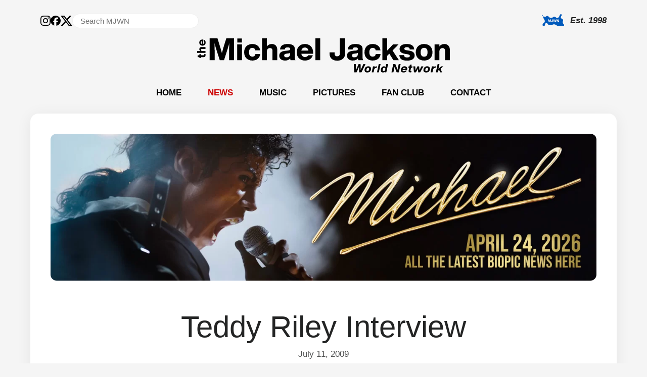

--- FILE ---
content_type: text/html; charset=UTF-8
request_url: https://www.mjworld.net/news/2009/07/11/teddy-riley-interview/
body_size: 46533
content:
<!doctype html>
<html lang="en-US">
<head>
	<meta charset="UTF-8">
	<meta name="viewport" content="width=device-width, initial-scale=1">
	<link rel="profile" href="https://gmpg.org/xfn/11">

	
	<meta name="description" content="Michael&#039;s long time producer, Teddy Riley, has recalled his time with the King of Pop. Riley has worked with Michael since 1991.">

	<meta itemprop="name" content="Teddy Riley Interview">
	<meta itemprop="description" content="Michael&#039;s long time producer, Teddy Riley, has recalled his time with the King of Pop. Riley has worked with Michael since 1991.">
	<meta itemprop="image" content="https://www.mjworld.net/wp-content/uploads/mjwn-thumbnail.jpg">

	<meta property="og:url" content="https://www.mjworld.net/news/2009/07/11/teddy-riley-interview/">
	<meta property="og:type" content="article">
	<meta property="og:title" content="Teddy Riley Interview">
	<meta property="og:description" content="Michael&#039;s long time producer, Teddy Riley, has recalled his time with the King of Pop. Riley has worked with Michael since 1991.">
	<meta property="og:image" content="https://www.mjworld.net/wp-content/uploads/mjwn-thumbnail.jpg">

	<meta name="twitter:card" content="summary_large_image">
	<meta name="twitter:title" content="Teddy Riley Interview">
	<meta name="twitter:description" content="Michael&#039;s long time producer, Teddy Riley, has recalled his time with the King of Pop. Riley has worked with Michael since 1991.">
	<meta name="twitter:image" content="https://www.mjworld.net/wp-content/uploads/mjwn-thumbnail.jpg">

	<title>Teddy Riley Interview &#8211; Michael Jackson World Network</title>
<meta name='robots' content='max-image-preview:large' />
<link rel="alternate" title="oEmbed (JSON)" type="application/json+oembed" href="https://www.mjworld.net/wp-json/oembed/1.0/embed?url=https%3A%2F%2Fwww.mjworld.net%2Fnews%2F2009%2F07%2F11%2Fteddy-riley-interview%2F" />
<link rel="alternate" title="oEmbed (XML)" type="text/xml+oembed" href="https://www.mjworld.net/wp-json/oembed/1.0/embed?url=https%3A%2F%2Fwww.mjworld.net%2Fnews%2F2009%2F07%2F11%2Fteddy-riley-interview%2F&#038;format=xml" />
<link rel='stylesheet' id='twentynineteen-style-css' href='https://www.mjworld.net/wp-content/themes/mjwn2024/style.css?ver=70117a95a7a6e4d480304611beca3577' type='text/css' media='all' />
<link rel='stylesheet' id='slb_core-css' href='https://www.mjworld.net/wp-content/plugins/simple-lightbox/client/css/app.css?ver=2.9.4' type='text/css' media='all' />
<script type="text/javascript" src="https://www.mjworld.net/wp-includes/js/jquery/jquery.min.js?ver=3.7.1" id="jquery-core-js"></script>
<script type="text/javascript" src="https://www.mjworld.net/wp-includes/js/jquery/jquery-migrate.min.js?ver=3.4.1" id="jquery-migrate-js"></script>
<script type="text/javascript" defer src="https://www.mjworld.net/wp-content/plugins/wp-contact-form-7-spam-blocker/frontend/js/spam-protect-for-contact-form7.js?ver=1.0.0" id="spam-protect-for-contact-form7-js"></script>
<link rel="https://api.w.org/" href="https://www.mjworld.net/wp-json/" /><link rel="alternate" title="JSON" type="application/json" href="https://www.mjworld.net/wp-json/wp/v2/posts/1707" /><link rel="EditURI" type="application/rsd+xml" title="RSD" href="https://www.mjworld.net/xmlrpc.php?rsd" />
<link rel="canonical" href="https://www.mjworld.net/news/2009/07/11/teddy-riley-interview/" />
		<meta itemprop="name" content="Teddy Riley Interview">
		<meta itemprop="description" content="Michael&#039;s long time producer, Teddy Riley, has recalled his time with the King of Pop. Riley has worked with Michael since 1991.">
		<meta itemprop="image" content="https://www.mjworld.net/wp-content/uploads/mjwn-thumbnail.jpg">
		<meta property="og:url" content="https://www.mjworld.net/news/2009/07/11/teddy-riley-interview/">
		<meta property="og:type" content="article">
		<meta property="og:title" content="Teddy Riley Interview">
		<meta property="og:description" content="Michael&#039;s long time producer, Teddy Riley, has recalled his time with the King of Pop. Riley has worked with Michael since 1991.">
		<meta property="og:image" content="https://www.mjworld.net/wp-content/uploads/mjwn-thumbnail.jpg">
		<meta name="twitter:card" content="summary_large_image">
		<meta name="twitter:title" content="Teddy Riley Interview">
		<meta name="twitter:description" content="Michael&#039;s long time producer, Teddy Riley, has recalled his time with the King of Pop. Riley has worked with Michael since 1991.">
		<meta name="twitter:image" content="https://www.mjworld.net/wp-content/uploads/mjwn-thumbnail.jpg">
		
	<link rel="stylesheet" media="only screen and (max-width: 640px)" href="https://www.mjworld.net/wp-content/themes/mjwn2024/style-mobile.css">
	
	<link rel="icon" type="image/png" href="https://www.mjworld.net/wp-content/themes/mjwn2024/images/favicon/favicon-96x96.png" sizes="96x96" />
	<link rel="icon" type="image/svg+xml" href="https://www.mjworld.net/wp-content/themes/mjwn2024/images/favicon/favicon.svg" />
	<link rel="shortcut icon" href="https://www.mjworld.net/wp-content/themes/mjwn2024/images/favicon/favicon.ico" />
	<link rel="apple-touch-icon" sizes="180x180" href="https://www.mjworld.net/wp-content/themes/mjwn2024/images/favicon/apple-touch-icon.png" />
	<meta name="apple-mobile-web-app-title" content="MJWN" />
	<link rel="manifest" href="https://www.mjworld.net/wp-content/themes/mjwn2024/images/favicon/site.webmanifest" />

	<script async src="https://www.googletagmanager.com/gtag/js?id=G-RLQK2J1KNV"></script>
	<script>
		window.dataLayer = window.dataLayer || [];
		function gtag(){dataLayer.push(arguments);}
		gtag('js', new Date());
		gtag('config', 'G-RLQK2J1KNV');
	</script>
</head>

<body data-rsssl=1 class="wp-singular post-template-default single single-post postid-1707 single-format-standard wp-embed-responsive wp-theme-mjwn2024 category-news post-teddy-riley-interview">

<header class="mobilehide">
	
	<div class="est">
		<img src="https://www.mjworld.net/wp-content/themes/mjwn2024/images/splat.svg" alt="MJWN" width="50" height="50"> Est. 1998
	</div>
	
	<div class="social">
		<ul>
			<li>
				<a href="https://www.instagram.com/mjworldnetwork" target="_blank" rel="noopener noreferrer">
					<img src="https://www.mjworld.net/wp-content/themes/mjwn2024/images/icon-instagram-black.svg" alt="Instagram" class="icon-black" width="16" height="16">
					<img src="https://www.mjworld.net/wp-content/themes/mjwn2024/images/icon-instagram-white.svg" alt="Instagram" class="icon-white" width="16" height="16">
					<img src="https://www.mjworld.net/wp-content/themes/mjwn2024/images/icon-instagram-color.svg" alt="Instagram" class="icon-blue" width="16" height="16">
				</a>
			</li>
			
			<li>
				<a href="https://www.facebook.com/mjworldnetwork" target="_blank" rel="noopener noreferrer">
					<img src="https://www.mjworld.net/wp-content/themes/mjwn2024/images/icon-facebook-black.svg" alt="Facebook" class="icon-black" width="16" height="16">
					<img src="https://www.mjworld.net/wp-content/themes/mjwn2024/images/icon-facebook-white.svg" alt="Facebook" class="icon-white" width="16" height="16">
					<img src="https://www.mjworld.net/wp-content/themes/mjwn2024/images/icon-facebook-color.svg" alt="Facebook" class="icon-blue" width="16" height="16">
				</a>
			</li>
			
			<li class="twitter">
				<a href="https://www.x.com/mjworldnetwork" target="_blank" rel="noopener noreferrer">
					<img src="https://www.mjworld.net/wp-content/themes/mjwn2024/images/icon-x-black.svg" alt="X" class="icon-black" width="16" height="16">
					<img src="https://www.mjworld.net/wp-content/themes/mjwn2024/images/icon-x-white.svg" alt="X" class="icon-white" width="16" height="16">
					<img src="https://www.mjworld.net/wp-content/themes/mjwn2024/images/icon-x-color.svg" alt="X" class="icon-blue" width="16" height="16">
					<img src="https://www.mjworld.net/wp-content/themes/mjwn2024/images/icon-x-color-white.svg" alt="X" class="icon-blue-white" width="16" height="16">
				</a>
			</li>
			
			<li class="search-item">
				<form role="search" method="get" class="search-form" action="https://www.mjworld.net/">
					<label>
						<span class="screen-reader-text">Search for:</span>
						<input type="search" class="search-field" placeholder="Search MJWN" value="" name="s" />
					</label>
					<button type="submit" class="search-submit">Search</button>
				</form>
			</li>
		</ul>
	</div>
	
	<a href="https://www.mjworld.net/">
		<picture>
			<source srcset="https://www.mjworld.net/wp-content/themes/mjwn2024/images/mjwn-wordmark-white.svg" media="(prefers-color-scheme: dark)">
			<img src="https://www.mjworld.net/wp-content/themes/mjwn2024/images/mjwn-wordmark-black.svg" 
				 alt="The Michael Jackson World Network" 
				 class="logo"
				 width="300" 
				 height="120"
				 fetchpriority="high">
		</picture>
	</a>

	
	<nav>
		<ul class="menu">
			<li>
				<a href="https://www.mjworld.net/" >
					<img src="https://www.mjworld.net/wp-content/themes/mjwn2024/images/icon-home-black.svg" alt="Home" class="icon-black" width="16" height="16">
					<img src="https://www.mjworld.net/wp-content/themes/mjwn2024/images/icon-home-white.svg" alt="Home" class="icon-white" width="16" height="16">
					<img src="https://www.mjworld.net/wp-content/themes/mjwn2024/images/icon-home-color.svg" alt="Home" class="icon-blue" width="16" height="16">
					Home
				</a>
			</li>
			
			<li>
				<a href="https://www.mjworld.net/news/" class="selected">
					<img src="https://www.mjworld.net/wp-content/themes/mjwn2024/images/icon-news-black.svg" alt="News" class="icon-black" width="16" height="16">
					<img src="https://www.mjworld.net/wp-content/themes/mjwn2024/images/icon-news-white.svg" alt="News" class="icon-white" width="16" height="16">
					<img src="https://www.mjworld.net/wp-content/themes/mjwn2024/images/icon-news-color.svg" alt="News" class="icon-blue" width="16" height="16">
					News
				</a>
			</li>
			
			<li>
				<a href="https://www.mjworld.net/music/" >
					<img src="https://www.mjworld.net/wp-content/themes/mjwn2024/images/icon-music-black.svg" alt="Music" class="icon-black" width="16" height="16">
					<img src="https://www.mjworld.net/wp-content/themes/mjwn2024/images/icon-music-white.svg" alt="Music" class="icon-white" width="16" height="16">
					<img src="https://www.mjworld.net/wp-content/themes/mjwn2024/images/icon-music-color.svg" alt="Music" class="icon-blue" width="16" height="16">	
					Music
				</a>
			</li>
			
			<li>
				<a href="https://www.mjworld.net/pictures/" >
					<img src="https://www.mjworld.net/wp-content/themes/mjwn2024/images/icon-pictures-black.svg" alt="Pictures" class="icon-black" width="16" height="16">
					<img src="https://www.mjworld.net/wp-content/themes/mjwn2024/images/icon-pictures-white.svg" alt="Pictures" class="icon-white" width="16" height="16">
					<img src="https://www.mjworld.net/wp-content/themes/mjwn2024/images/icon-pictures-color.svg" alt="Pictures" class="icon-blue" width="16" height="16">	
					Pictures
				</a>
			</li>
			
			<li>
				<a href="https://www.mjworld.net/fan-club/" >
					<img src="https://www.mjworld.net/wp-content/themes/mjwn2024/images/icon-fanclub-black.svg" alt="The Fan Club" class="icon-black" width="16" height="16">
					<img src="https://www.mjworld.net/wp-content/themes/mjwn2024/images/icon-fanclub-white.svg" alt="The Fan Club" class="icon-white" width="16" height="16">
					<img src="https://www.mjworld.net/wp-content/themes/mjwn2024/images/icon-fanclub-color.svg" alt="The Fan Club" class="icon-blue" width="16" height="16">	
					Fan Club
				</a>
			</li>
			
			<li>
				<a href="https://www.mjworld.net/contact/" >
					<img src="https://www.mjworld.net/wp-content/themes/mjwn2024/images/icon-contact-black.svg" alt="Contact" class="icon-black" width="16" height="16">
					<img src="https://www.mjworld.net/wp-content/themes/mjwn2024/images/icon-contact-white.svg" alt="Contact" class="icon-white" width="16" height="16">
					<img src="https://www.mjworld.net/wp-content/themes/mjwn2024/images/icon-contact-color.svg" alt="Contact" class="icon-blue" width="16" height="16">	
					Contact
				</a>
			</li>
		</ul>
	</nav>

</header>
<div class="mobile">
	<header>
	
	<div class="header-mobile">
		<a href="https://www.mjworld.net/">
			<picture>
				<source srcset="https://www.mjworld.net/wp-content/themes/mjwn2024/images/mjwn-wordmark-white.svg" media="(prefers-color-scheme: dark)">
				<img src="https://www.mjworld.net/wp-content/themes/mjwn2024/images/mjwn-wordmark-black.svg" 
					 alt="The Michael Jackson World Network" 
					 class="logo"
					 width="150" 
					 height="30"
					 fetchpriority="high">
			</picture>
		</a>
		
		<button class="collapsible" aria-label="Menu">
			<picture>
				<source srcset="https://www.mjworld.net/wp-content/themes/mjwn2024/images/icon-menu-white.svg" media="(prefers-color-scheme: dark)">
				<img src="https://www.mjworld.net/wp-content/themes/mjwn2024/images/icon-menu-black.svg" alt="Menu" id="menu-icon" width="24" height="24">
			</picture>
		</button>
	</div>

<div class="navcontent">
<nav>
<ul class="menu-mobile">
	<li>
		<a href="https://www.mjworld.net/" >
		<img src="https://www.mjworld.net/wp-content/themes/mjwn2024/images/icon-home-black.svg" alt="Home" class="icon-black" width="20" height="20">
		<img src="https://www.mjworld.net/wp-content/themes/mjwn2024/images/icon-home-white.svg" alt="Home" class="icon-white" width="20" height="20">
		<img src="https://www.mjworld.net/wp-content/themes/mjwn2024/images/icon-home-color.svg" alt="Home" class="icon-blue" width="20" height="20">
		Home</a>
	</li>
	
	<li>
		<a href="https://www.mjworld.net/news/" class="selected">
		<img src="https://www.mjworld.net/wp-content/themes/mjwn2024/images/icon-news-black.svg" alt="News" class="icon-black" width="20" height="20">
		<img src="https://www.mjworld.net/wp-content/themes/mjwn2024/images/icon-news-white.svg" alt="News" class="icon-white" width="20" height="20">
		<img src="https://www.mjworld.net/wp-content/themes/mjwn2024/images/icon-news-color.svg" alt="News" class="icon-blue" width="20" height="20">
		News</a>
	</li>
	
	<li>
		<a href="https://www.mjworld.net/music/" >
		<img src="https://www.mjworld.net/wp-content/themes/mjwn2024/images/icon-music-black.svg" alt="Music" class="icon-black" width="20" height="20">
		<img src="https://www.mjworld.net/wp-content/themes/mjwn2024/images/icon-music-white.svg" alt="Music" class="icon-white" width="20" height="20">
		<img src="https://www.mjworld.net/wp-content/themes/mjwn2024/images/icon-music-color.svg" alt="Music" class="icon-blue" width="20" height="20">	
		Music</a>
	</li>
	
	<li>
		<a href="https://www.mjworld.net/pictures/" >
		<img src="https://www.mjworld.net/wp-content/themes/mjwn2024/images/icon-pictures-black.svg" alt="Pictures" class="icon-black" width="20" height="20">
		<img src="https://www.mjworld.net/wp-content/themes/mjwn2024/images/icon-pictures-white.svg" alt="Pictures" class="icon-white" width="20" height="20">
		<img src="https://www.mjworld.net/wp-content/themes/mjwn2024/images/icon-pictures-color.svg" alt="Pictures" class="icon-blue" width="20" height="20">	
		Pictures</a>
	</li>
	
	<li>
		<a href="https://www.mjworld.net/fan-club/" >
		<img src="https://www.mjworld.net/wp-content/themes/mjwn2024/images/icon-fanclub-black.svg" alt="The Fan Club" class="icon-black" width="20" height="20">
		<img src="https://www.mjworld.net/wp-content/themes/mjwn2024/images/icon-fanclub-white.svg" alt="The Fan Club" class="icon-white" width="20" height="20">
		<img src="https://www.mjworld.net/wp-content/themes/mjwn2024/images/icon-fanclub-color.svg" alt="The Fan Club" class="icon-blue" width="20" height="20">	
		Fan Club</a>
	</li>
	
	<li>
		<a href="https://www.mjworld.net/contact/" >
		<img src="https://www.mjworld.net/wp-content/themes/mjwn2024/images/icon-contact-black.svg" alt="Contact" class="icon-black" width="20" height="20">
		<img src="https://www.mjworld.net/wp-content/themes/mjwn2024/images/icon-contact-white.svg" alt="Contact" class="icon-white" width="20" height="20">
		<img src="https://www.mjworld.net/wp-content/themes/mjwn2024/images/icon-contact-color.svg" alt="Contact" class="icon-blue" width="20" height="20">	
		Contact</a>
	</li>
</ul>
</nav>

<div class="est"><img src="https://www.mjworld.net/wp-content/themes/mjwn2024/images/splat.svg" alt="MJWN" width="50" height="50"> Est. 1998</div>
	
	<div class="social">
		<ul>
			
			<li>
				<a href="https://www.instagram.com/mjworldnetwork" target="_blank" rel="noopener noreferrer">
				<img src="https://www.mjworld.net/wp-content/themes/mjwn2024/images/icon-instagram-black.svg" alt="Instagram" class="icon-black" width="20" height="20">
				<img src="https://www.mjworld.net/wp-content/themes/mjwn2024/images/icon-instagram-white.svg" alt="Instagram" class="icon-white" width="20" height="20">
				<img src="https://www.mjworld.net/wp-content/themes/mjwn2024/images/icon-instagram-color.svg" alt="Instagram" class="icon-blue" width="20" height="20">
				</a>
			</li>
			
			<li>
				<a href="https://www.facebook.com/mjworldnetwork" target="_blank" rel="noopener noreferrer">
				<img src="https://www.mjworld.net/wp-content/themes/mjwn2024/images/icon-facebook-black.svg" alt="Facebook" class="icon-black" width="20" height="20">
				<img src="https://www.mjworld.net/wp-content/themes/mjwn2024/images/icon-facebook-white.svg" alt="Facebook" class="icon-white" width="20" height="20">
				<img src="https://www.mjworld.net/wp-content/themes/mjwn2024/images/icon-facebook-color.svg" alt="Facebook" class="icon-blue" width="20" height="20">
				</a>
			</li>
			
			<li class="twitter">
				<a href="https://www.x.com/mjworldnetwork" target="_blank" rel="noopener noreferrer">
				<img src="https://www.mjworld.net/wp-content/themes/mjwn2024/images/icon-x-black.svg" alt="X" class="icon-black" width="20" height="20">
				<img src="https://www.mjworld.net/wp-content/themes/mjwn2024/images/icon-x-white.svg" alt="X" class="icon-white" width="20" height="20">
				<img src="https://www.mjworld.net/wp-content/themes/mjwn2024/images/icon-x-color.svg" alt="X" class="icon-blue" width="20" height="20">
				<img src="https://www.mjworld.net/wp-content/themes/mjwn2024/images/icon-x-color-white.svg" alt="X" class="icon-blue-white" width="20" height="20">
				</a>
			</li>
			
			<li class="search-item">
				<form role="search" method="get" class="search-form" action="https://www.mjworld.net/">
					<label>
						<span class="screen-reader-text">Search for:</span>
						<input type="search" class="search-field" placeholder="Search MJWN" value="" name="s" />
					</label>
					<button type="submit" class="search-submit">Search</button>
				</form>
			</li>
		</ul>
	</div>
	
</div> </header>

<script>
document.addEventListener("DOMContentLoaded", function() {
	var coll = document.getElementsByClassName("collapsible");
	var navcontent = document.querySelector(".navcontent");

	// Define asset paths using PHP output for JS variables
	var iconCloseWhite = "https://www.mjworld.net/wp-content/themes/mjwn2024/images/icon-close-white.svg";
	var iconCloseBlack = "https://www.mjworld.net/wp-content/themes/mjwn2024/images/icon-close-black.svg";
	var iconMenuWhite  = "https://www.mjworld.net/wp-content/themes/mjwn2024/images/icon-menu-white.svg";
	var iconMenuBlack  = "https://www.mjworld.net/wp-content/themes/mjwn2024/images/icon-menu-black.svg";

	function updateMenuIcon(isNavOpen) {
		var isDarkMode = window.matchMedia("(prefers-color-scheme: dark)").matches;
		
		// Use the dynamic variables instead of hardcoded paths
		var openIcon = isDarkMode ? iconCloseWhite : iconCloseBlack;
		var closedIcon = isDarkMode ? iconMenuWhite : iconMenuBlack;
		
		var menuIcon = document.getElementById("menu-icon");
		if (menuIcon) {
			menuIcon.src = isNavOpen ? openIcon : closedIcon;
		}
	}

	for (var i = 0; i < coll.length; i++) {
		coll[i].addEventListener("click", function() {
			this.classList.toggle("active");
			if (navcontent.style.maxHeight) {
				navcontent.style.maxHeight = null;
				updateMenuIcon(false);
			} else {
				navcontent.style.maxHeight = navcontent.scrollHeight + "px";
				updateMenuIcon(true);
			}
		});
	}

	// Update icon on color scheme change
	window.matchMedia("(prefers-color-scheme: dark)").addEventListener("change", function() {
		// Only update based on current state (open/closed)
		var isOpen = navcontent.style.maxHeight;
		updateMenuIcon(isOpen);
	});

	// Initial icon update based on current color scheme
	updateMenuIcon(false);
});
</script></div>

<div class="wrapper">
	<div class="main">

				
		<div class="banner mobilehide">
			<a href="/biopic/"><img src="/wp-content/uploads/biopic-banner-large.jpg" alt="Michael Jackson Biopic News 2026"></a>
		</div>
		<div class="banner mobile">
			<a href="/biopic/"><img src="/wp-content/uploads/biopic-banner-small.jpg" alt="Michael Jackson Biopic News 2026"></a>
		</div>

		<div class="content">
		<script type="application/ld+json">
		{"@context":"https://schema.org","@type":"NewsArticle","@id":"https://www.mjworld.net/news/2009/07/11/teddy-riley-interview/#article","url":"https://www.mjworld.net/news/2009/07/11/teddy-riley-interview/","mainEntityOfPage":{"@type":"WebPage","@id":"https://www.mjworld.net/news/2009/07/11/teddy-riley-interview/"},"headline":"Teddy Riley Interview","description":"Michael's long time producer, Teddy Riley, has recalled his time with the King of Pop. Riley has worked with Michael since 1991.","datePublished":"2009-07-11T08:41:31+00:00","dateModified":"2017-03-06T04:47:02+00:00","inLanguage":"en-US","isAccessibleForFree":true,"author":{"@type":"Organization","@id":"https://www.mjworld.net/#organization","name":"Michael Jackson World Network","url":"https://www.mjworld.net/"},"publisher":{"@type":"Organization","@id":"https://www.mjworld.net/#organization","name":"Michael Jackson World Network","logo":{"@type":"ImageObject","url":"https://www.mjworld.net/wp-content/uploads/mjwn-square.png","width":512,"height":512}},"articleSection":"Michael Jackson News","wordCount":2086,"keywords":["Michael Jackson News"]}		</script>

		<script type="application/ld+json">
		{"@context":"https://schema.org","@type":"BreadcrumbList","@id":"https://www.mjworld.net/news/2009/07/11/teddy-riley-interview/#breadcrumb","itemListElement":[{"@type":"ListItem","position":1,"name":"Home","item":"https://www.mjworld.net/"},{"@type":"ListItem","position":2,"name":"News","item":"https://www.mjworld.net/news/"},{"@type":"ListItem","position":3,"name":"Teddy Riley Interview","item":"https://www.mjworld.net/news/2009/07/11/teddy-riley-interview/"}]}		</script>

		
		<article class="single-article post-1707 post type-post status-publish format-standard hentry category-news" id="post-1707">

			<header class="post-header">
				<h1 class="post-title">Teddy Riley Interview</h1>

				<time class="post-date" datetime="2009-07-11T08:41:31+00:00">
					July 11, 2009				</time>
			</header>

			
			<div class="content-thin entry-content">
				<p>Michael&#8217;s long time producer, Teddy Riley, has recalled his time with the King of Pop in a recent interview. Riley has worked with Michael since 1991 on the Dangerous album.</p>
<p><strong>HipHopWired:</strong> I caught one of your recent interviews on CNN, and you started to talk about some of the things that you learned from Michael; what did he help you to appreciate about production and songwriting?</p>
<p><strong>Teddy Riley:</strong> He helped me to appreciate just the art of it and how it really was because back in the day you didn’t have a sequencer. Back in the day, you had a piano player there and people would write the song first with the piano or first with the guitar player and then everything goes to tape after that. That’s how the bands, after they knew the songs and after they taught all the musicians and all the background singers the parts that they would sing, they all would go into one room and cut it. He taught me the beauty of songwriting. That is the beauty. I think songwriting from a track is a little like making love without foreplay. And I never put it that way to anyone. But it just came to mind like, you going straight to have sex. Where is the beauty? Where’s the piano? Where is the piano? Where’s that Marvin Gaye song? That’s how love is made and that’s how music is made, with a piano to get you in the mood. That’s what it’s about.</p>
<p><strong>HipHopWired: </strong>How long did the recording sessions last?</p>
<p><strong>Teddy Riley:</strong> A real one? (Laughs.) A real one, I can give you some experiences of a real recording session with Michael. I sat in sessions with Kool &amp; The Gang and it took like 8 hours just to tune the drums. Literally, like 8 hours. Go get tea, go get coffee, go look at a movie, while the engineer and the drummer just sit and hit the tom toms for about an hour and move the mic around. And then the piano, tuning the piano, the tuner would have to tune the piano, and we have to set up the mics on the piano where we would get the crispiness of that piano sound. That’s two hours alone. Now what you’d call a modern day session is fast. Like I can do a modern day session in less than an hour. Get vocals done in another hour. The session is over at the end of the day. “Celebration,” “Ladies’ Night,” was three days. Michael Jackson’s “Heal The World” was a month. Matter of fact, I think longer than that ‘cause they did it in days like with a string session. What I did with Michael doing strings on “Heaven Can Wait,” was like, we did the track first, that all took one day, and then the string section and then we did the guitar session and that’s about three days. So the modern day is a little quick. Lil’ Wayne, all those guys, the new cats, they cut a record in an hour. Michael Jackson, Kool &amp; The Gang, Frank Sinatra, they take the time to get all that stuff tuned and get it all right so they are setting up the mood with the sound.</p>
<p><strong>HipHopWired:</strong> So Michael would never have a “modern day” session?</p>
<p><strong>Teddy Riley:</strong> Oh he had modern day sessions before, but he’s not used to it. Like he’s done Pro-tools sessions. He’s not really used to that but it made his life easier because he could sit and cut 24 tracks and then let the producer do what he do. Y’all want that work? Alright, you made life easier for me. But the sound is not the same. There’s a difference. It&#8217;s a big difference.</p>
<p><strong>HipHopWired: </strong>You mentioned in the CNN interview it was difficult for you to produce him at first because of the awe aspect of how great an artist he is, to not be able to check him as far as his vocals, he had to pull you out of that. How did that dynamic work itself out?</p>
<p><strong>Teddy Riley:</strong> Oh it worked itself out when he shook me. Not shook me literally, but when he shook me with words like, ‘Listen, you’re going to have to really produce me like you’ve produced a new artist. I need you to talk to me, I need you to criticize me, I need you to comment, I need you to give me all of you. I want the Teddy Riley that got that record out of Guy and the records out of your previous artists. It took you really producing them. I want you to really produce me. So I got used to it and I got into my own world. So that’s definitely a memorable moment.</p>
<p>The other memorable moment was we were in a session and he was singing a song in the room and an anvil case kind of fell his way and I don’t know if it really fell on him, but it kind of fell his way and he heard the loud sound of an anvil case falling to the ground. You immediately heard him saying, ‘Help,’ but it was almost like him doing that ‘Ooh’ like in that “Beat It” video. You heard that high-pitched voice saying, ‘Help! Help!’ and we were like, ‘What’s going on’ and then Bruce Swedien was saying, ‘I think something fell on him.’ Then we all went in the room. We wanted to find out if he was ok first. Then when we found out he was ok, he was like ‘the loud sound just scared me.’ After we found out he was ok, we just started laughing. You got to see if a person is alright. If they’re alright, then you laugh.</p>
<p><strong>HipHopWired: </strong>We know about Dangerous, but Blood On The Dance Floor and Invincible, how did those projects work out?</p>
<p><strong>Teddy Riley:</strong> The involvement was I was supposed to be on the History album and I came up for the History album but Michael wasn’t in the studio, he wasn’t really doing any work so I was just sitting there and I didn’t want to waste his money or his time, which I wasn’t wasting his time but, he was wasting his money by me sitting there, so I said, ‘Let me go home and then when you need me, call me.’ And then Jimmy Iovine didn’t want me to work on that project so he scratched me from the project.</p>
<p><strong>HipHopWired: </strong>Why would he not want you to work on the Michael Jackson project?</p>
<p><strong>Teddy Riley:</strong> Cause he wanted all the projects for himself. I had just came off a double platinum album with Blackstreet. He wanted me to work on the second project for Blackstreet, which was the Another Level album, so he gave me anything that I wanted to get back to working on that album.</p>
<p><strong>HipHopWired:</strong> So you got involved with the Blackstreet project. How did it go back to ya’ll reuniting for Invincible?</p>
<p><strong>Teddy Riley:</strong> After “No Diggity,” I came back off my tour, he loved that record, so he called me and he said, ‘Listen, I want you to help me finish this record’ and he had already did a bunch of tracks with Rodney Jerkins. So I got called in at the end of the project.</p>
<p><strong>HipHopWired:</strong> How were those sessions in comparison to sessions for Dangerous/Blood On The Dance Floor?</p>
<p><strong>Teddy Riley:</strong> It was more of a modern day session on Invincible as opposed to Dangerous. We went to traditional days of recording [with Dangerous].</p>
<p><strong>HipHopWired:</strong> How are you coping? After seeing the CNN interview, I didn’t know how you would be about talking about this.</p>
<p><strong>Teddy Riley:</strong> Listen. You know where I’m from. We come from the real. We come from a place where we keep it real and it’s just so crazy how this stuff here has been going on and now finally when something happens to him everyone wants to come back, pay homage, benefit from this and there’s no benefiting from this. People want to throw a party or do something but, this ain’t about a party. Yes, we should celebrate him because that’s what he would want of us, but all of the making money and all that stuff. No. If you don’t have any past things with him or you haven’t been there to check on him when he was going through his trials and tribulations, then I don’t see where you fit… I don’t see where you fit.</p>
<p>I have a legitimate contribution and I have a legitimate friendship with Michael Jackson. I have something that no one, a lot of people have never done with him other than Quincy Jones, Greg Philliganes, Bruce Swedien, Renee from Renee &amp; Angela, and a few people… Babyface got to work with him. I got to work with this man. I got to sit and talk with him. I got to cry on his shoulder. I got to talk and really express some things that were just him and I that I just didn’t understand and he helped me understand it. Then there’s some things that he wanted to understand like why are they doing this to him. I couldn’t help him understand that because it was bigger than me, but I was always that shoulder. I was always that friend he could’ve said anything to. He expressed a lot of his most deepest concerns and feelings about a lot of things. I know some personal relationships that he has gone through, female relationships and different things like that but I would never disclose that. That’s the stuff that I know.</p>
<p><strong>HipHopWired:</strong> How did that period of him going through trials and tribulations affect you as someone who knew and worked with him?</p>
<p><strong>Teddy Riley:</strong> It affected me because as a friend, you on CNN. If the media can say so much about us to tear us down, why we can’t say something about them to tear them down? And the thing about it is, once we do that, we get cut off in the interview and some of it doesn’t get played.</p>
<p><strong>HipHopWired:</strong> Were you cut off in that interview?</p>
<p><strong>Teddy Riley:</strong> No, I wasn’t. I cut myself off. I couldn’t do it no more. I couldn’t take it.</p>
<p><strong>HipHopWired:</strong> What was it like when you heard of Michael’s passing? On CNN you said that were bed-ridden…</p>
<p><strong>Teddy Riley:</strong> Oh, yeah. Two days. I just said… You know, my mom convinced me to get out of bed. My mom convinced me and I said ‘alright, I got to get out of this bed.’</p>
<p><strong>HipHopWired</strong>: What now? Do you have any plans for doing anything in honor and tribute to him musically, creatively, or be a part of anything to that effect?</p>
<p><strong>Teddy Riley:</strong> Let me tell you some of the things that I am doing with the family’s approval…The one thing that I wanted to do which I told him, and I got a chance to tell him, that I wanted to make “Heaven Can Wait” over with Blackstreet. He gave me the song “Joy,” it’s on the first Blackstreet album, he gave it to me for Blackstreet, his name is on the record if you go back to it, and he gave me his blessings. That’s the only thing that I asked to do and I will reiterate that with the family because I want that on the new Blackstreet record and whether a part of the proceeds go for his foundation or whatever, I don’t care, I want to do the song because that song never came out as a single and that was one of our favorites. When I did that song with him, he held his heart and he said ‘Teddy, is this mine?’ I said, ‘It’s yours if you want it, Michael’ He’s like: ‘I want it, let’s go get it!’ He was so excited. I have a couple of witnesses that were in the room when he said ‘I want that song. I need that song in my life.’</p>
<p>Source: HipHopWired &amp; MJWN</p>
			</div>

			
			<nav class="share-buttons" aria-label="Share article">
				<span>Share article:</span>

				<a class="share-button twitter" href="https://twitter.com/share?url=https%3A%2F%2Fwww.mjworld.net%2Fnews%2F2009%2F07%2F11%2Fteddy-riley-interview%2F&#038;text=Teddy%20Riley%20Interview" target="_blank" rel="noopener noreferrer" aria-label="Share on X">
					<picture>
						<source srcset="https://www.mjworld.net/wp-content/themes/mjwn2024/images/icon-x-white.svg" media="(prefers-color-scheme: dark)">
						<img src="https://www.mjworld.net/wp-content/themes/mjwn2024/images/share-x.svg" alt="Share on X">
					</picture>
				</a>

				<a class="share-button facebook" href="https://www.facebook.com/sharer/sharer.php?u=https://www.mjworld.net/news/2009/07/11/teddy-riley-interview/&#038;quote=Teddy%20Riley%20Interview" target="_blank" rel="noopener noreferrer" aria-label="Share on Facebook">
					<img src="https://www.mjworld.net/wp-content/themes/mjwn2024/images/share-facebook.svg" alt="Share on Facebook">
				</a>

				<a class="share-button whatsapp" href="https://api.whatsapp.com/send?text=Teddy%20Riley%20Interview%20https%3A%2F%2Fwww.mjworld.net%2Fnews%2F2009%2F07%2F11%2Fteddy-riley-interview%2F" target="_blank" rel="noopener noreferrer" aria-label="Share on WhatsApp">
					<img src="https://www.mjworld.net/wp-content/themes/mjwn2024/images/share-whatsapp.svg" alt="Share on WhatsApp">
				</a>

				<a class="share-button email" href="mailto:?subject=Teddy%20Riley%20Interview&#038;body=https%3A%2F%2Fwww.mjworld.net%2Fnews%2F2009%2F07%2F11%2Fteddy-riley-interview%2F" target="_blank" rel="noopener noreferrer" aria-label="Share via email">
					<img src="https://www.mjworld.net/wp-content/themes/mjwn2024/images/share-email.svg" alt="Share via email">
				</a>
			</nav>

			
			<aside class="latest-news" aria-labelledby="latest-news-title">
				<h2 id="latest-news-title">Latest News</h2>
				<ul class="latest-news-list">
																		
<li>
	<a href="https://www.mjworld.net/news/2026/01/15/black-or-white-4k-re-upload-restores-original-vision/">
		
		<div class="image-wrapper">
			<div class="image-container">
				<img width="163" height="92" src="https://www.mjworld.net/wp-content/uploads/black-or-white-restored-163x92.jpg" class="news-thumb" alt="&#8216;Black or White&#8217; 4K Re-Upload Restores Original Vision" loading="lazy" srcset="https://www.mjworld.net/wp-content/uploads/black-or-white-restored-163x92.jpg 163w, https://www.mjworld.net/wp-content/uploads/black-or-white-restored-300x169.jpg 300w, https://www.mjworld.net/wp-content/uploads/black-or-white-restored-675x380.jpg 675w, https://www.mjworld.net/wp-content/uploads/black-or-white-restored-768x432.jpg 768w, https://www.mjworld.net/wp-content/uploads/black-or-white-restored-600x338.jpg 600w, https://www.mjworld.net/wp-content/uploads/black-or-white-restored.jpg 1200w" sizes="(max-width: 163px) 100vw, 163px" decoding="async" />			</div>
		</div>

		<div class="meta">
			<div class="date">January 15, 2026</div>
			<h3>&#8216;Black or White&#8217; 4K Re-Upload Restores Original Vision</h3>
			<div class="excerpt"><p>The &#8220;Black or White&#8221; 4K upscale has been updated. The car graffiti is removed and the uncensored panther dance returns, finally honoring Michael&#8217;s original vision.</p>
</div>
		</div>

	</a>
</li>													
<li>
	<a href="https://www.mjworld.net/news/2025/12/16/give-in-to-me-gets-4k-ai-upscale/">
		
		<div class="image-wrapper">
			<div class="image-container">
				<img width="163" height="92" src="https://www.mjworld.net/wp-content/uploads/give-in-to-me-4k-163x92.jpg" class="news-thumb" alt="&#8216;Give In To Me&#8217; Gets 4K AI Upscale" loading="lazy" srcset="https://www.mjworld.net/wp-content/uploads/give-in-to-me-4k-163x92.jpg 163w, https://www.mjworld.net/wp-content/uploads/give-in-to-me-4k-300x169.jpg 300w, https://www.mjworld.net/wp-content/uploads/give-in-to-me-4k-675x380.jpg 675w, https://www.mjworld.net/wp-content/uploads/give-in-to-me-4k-768x432.jpg 768w, https://www.mjworld.net/wp-content/uploads/give-in-to-me-4k-600x338.jpg 600w, https://www.mjworld.net/wp-content/uploads/give-in-to-me-4k.jpg 1200w" sizes="(max-width: 163px) 100vw, 163px" decoding="async" />			</div>
		</div>

		<div class="meta">
			<div class="date">December 16, 2025</div>
			<h3>&#8216;Give In To Me&#8217; Gets 4K AI Upscale</h3>
			<div class="excerpt"><p>Now available in 4K via AI upscale, Michael Jackson’s Give In To Me video delivers raw Dangerous era energy, with Slash on guitar and an electrifying live performance.</p>
</div>
		</div>

	</a>
</li>													
<li>
	<a href="https://www.mjworld.net/news/2025/12/12/the-enduring-legacy-of-earth-song/">
		
		<div class="image-wrapper">
			<div class="image-container">
				<img width="163" height="92" src="https://www.mjworld.net/wp-content/uploads/eath-song-163x92.jpg" class="news-thumb" alt="The Enduring Legacy of &#8216;Earth Song&#8217;" loading="lazy" srcset="https://www.mjworld.net/wp-content/uploads/eath-song-163x92.jpg 163w, https://www.mjworld.net/wp-content/uploads/eath-song-300x169.jpg 300w, https://www.mjworld.net/wp-content/uploads/eath-song-675x380.jpg 675w, https://www.mjworld.net/wp-content/uploads/eath-song-768x432.jpg 768w, https://www.mjworld.net/wp-content/uploads/eath-song-600x338.jpg 600w, https://www.mjworld.net/wp-content/uploads/eath-song.jpg 1200w" sizes="(max-width: 163px) 100vw, 163px" decoding="async" />			</div>
		</div>

		<div class="meta">
			<div class="date">December 12, 2025</div>
			<h3>The Enduring Legacy of &#8216;Earth Song&#8217;</h3>
			<div class="excerpt"><p>Thirty years on from being the UK&#8217;s 1995 Christmas number one, “Earth Song” remains one of Michael Jackson’s most powerful anthems and most successful UK single.</p>
</div>
		</div>

	</a>
</li>													
<li>
	<a href="https://www.mjworld.net/news/2025/12/10/number-ones-arrives-on-vinyl-for-the-first-time/">
		
		<div class="image-wrapper">
			<div class="image-container">
				<img width="163" height="92" src="https://www.mjworld.net/wp-content/uploads/number-ones-vinyl-163x92.jpg" class="news-thumb" alt="&#8216;Number Ones&#8217; Arrives On Vinyl For The First Time" loading="lazy" srcset="https://www.mjworld.net/wp-content/uploads/number-ones-vinyl-163x92.jpg 163w, https://www.mjworld.net/wp-content/uploads/number-ones-vinyl-300x169.jpg 300w, https://www.mjworld.net/wp-content/uploads/number-ones-vinyl-675x380.jpg 675w, https://www.mjworld.net/wp-content/uploads/number-ones-vinyl-768x432.jpg 768w, https://www.mjworld.net/wp-content/uploads/number-ones-vinyl-600x338.jpg 600w, https://www.mjworld.net/wp-content/uploads/number-ones-vinyl.jpg 1200w" sizes="(max-width: 163px) 100vw, 163px" decoding="async" />			</div>
		</div>

		<div class="meta">
			<div class="date">December 10, 2025</div>
			<h3>&#8216;Number Ones&#8217; Arrives On Vinyl For The First Time</h3>
			<div class="excerpt"><p>“Number Ones”, Michael Jackson’s definitive greatest hits album from 2003, arrives on vinyl for the first time on Jan 30th, with black and exclusive red editions.</p>
</div>
		</div>

	</a>
</li>													
<li>
	<a href="https://www.mjworld.net/news/2025/11/27/who-is-it-gets-4k-upscale/">
		
		<div class="image-wrapper">
			<div class="image-container">
				<img width="163" height="92" src="https://www.mjworld.net/wp-content/uploads/who-is-it-1-163x92.jpg" class="news-thumb" alt="&#8216;Who Is It&#8217; Gets 4K Upscale" loading="lazy" srcset="https://www.mjworld.net/wp-content/uploads/who-is-it-1-163x92.jpg 163w, https://www.mjworld.net/wp-content/uploads/who-is-it-1-300x169.jpg 300w, https://www.mjworld.net/wp-content/uploads/who-is-it-1-675x380.jpg 675w, https://www.mjworld.net/wp-content/uploads/who-is-it-1-768x432.jpg 768w, https://www.mjworld.net/wp-content/uploads/who-is-it-1-600x338.jpg 600w, https://www.mjworld.net/wp-content/uploads/who-is-it-1.jpg 1200w" sizes="(max-width: 163px) 100vw, 163px" decoding="async" />			</div>
		</div>

		<div class="meta">
			<div class="date">November 27, 2025</div>
			<h3>&#8216;Who Is It&#8217; Gets 4K Upscale</h3>
			<div class="excerpt"><p>The haunting “Who Is It” short film returns in an AI upscaled 4K presentation, revealing new detail in one of Michael Jackson’s most intimate and cinematic videos.</p>
</div>
		</div>

	</a>
</li>													
<li>
	<a href="https://www.mjworld.net/news/2025/11/22/new-beat-it-funko-figurine/">
		
		<div class="image-wrapper">
			<div class="image-container">
				<img width="163" height="92" src="https://www.mjworld.net/wp-content/uploads/beat-it-funko-163x92.jpg" class="news-thumb" alt="New &#8216;Beat It&#8217; Funko Figurine" loading="lazy" srcset="https://www.mjworld.net/wp-content/uploads/beat-it-funko-163x92.jpg 163w, https://www.mjworld.net/wp-content/uploads/beat-it-funko-300x169.jpg 300w, https://www.mjworld.net/wp-content/uploads/beat-it-funko-675x380.jpg 675w, https://www.mjworld.net/wp-content/uploads/beat-it-funko-768x432.jpg 768w, https://www.mjworld.net/wp-content/uploads/beat-it-funko-600x338.jpg 600w, https://www.mjworld.net/wp-content/uploads/beat-it-funko.jpg 1200w" sizes="(max-width: 163px) 100vw, 163px" decoding="async" />			</div>
		</div>

		<div class="meta">
			<div class="date">November 22, 2025</div>
			<h3>New &#8216;Beat It&#8217; Funko Figurine</h3>
			<div class="excerpt"><p>&#8220;Beat It&#8221; gets a fresh tribute as Funko Pop! unveils their twelfth new figure capturing Michael Jackson’s iconic red jacket, signature curls, and era defining style.</p>
</div>
		</div>

	</a>
</li>															</ul>
			</aside>

		</article>

	
<section class="songoftheweek">
	<h2>Song of the week</h2>
	
<div class="songoftheweek">
	<a href="/music/off-the-wall/shes-out-of-my-life/"><img src="/wp-content/uploads/sooml-banner-large.jpg" alt="She's Out Of My Life"></a>
</div>

<div class="songoftheweek mobile">
	<a href="/music/off-the-wall/shes-out-of-my-life/"><img src="/wp-content/uploads/sooml-banner-small.jpg" alt="She's Out Of My Life"></a>
</div></section>


        </div> <!-- end of content -->
    </div> <!-- end of main -->
</div> <!-- end of wrapper -->

<div class="footer mobilehide">
    <div class="copyright">
        <div class="splat">
            <img src="https://www.mjworld.net/wp-content/themes/mjwn2024/images/splat.svg" alt="MJWN">
        </div>
        <div class="copyright-text">
            &copy; Michael Jackson World Network 1998 – 2026<br>
            <a href="https://www.mjworld.net/fan-club/">Credits</a> |
            <a href="https://www.mjworld.net/terms-and-conditions">Terms and Conditions</a> |
            <a href="https://www.mjworld.net/news/feed">RSS News Feed</a> |
            <a href="https://www.x.com/mjworldnetwork" rel="noopener noreferrer" target="_blank">X</a> |
            <a href="https://www.instagram.com/mjworldnetwork" rel="noopener noreferrer" target="_blank">Instagram</a>
        </div>
    </div>

    <div class="benotalways">Be Not Always: 1958 – 2009</div>
</div>

<div class="mobilefooter mobile">
    <div class="splat">
        <img src="https://www.mjworld.net/wp-content/themes/mjwn2024/images/splat.svg" alt="MJWN">
    </div>
    &copy; MJ World Network 1998 – 2026</div>

<script type="speculationrules">
{"prefetch":[{"source":"document","where":{"and":[{"href_matches":"/*"},{"not":{"href_matches":["/wp-*.php","/wp-admin/*","/wp-content/uploads/*","/wp-content/*","/wp-content/plugins/*","/wp-content/themes/mjwn2024/*","/*\\?(.+)"]}},{"not":{"selector_matches":"a[rel~=\"nofollow\"]"}},{"not":{"selector_matches":".no-prefetch, .no-prefetch a"}}]},"eagerness":"conservative"}]}
</script>
<script type="text/javascript" id="slb_context">/* <![CDATA[ */if ( !!window.jQuery ) {(function($){$(document).ready(function(){if ( !!window.SLB ) { {$.extend(SLB, {"context":["public","user_guest"]});} }})})(jQuery);}/* ]]> */</script>

</body>
</html>

--- FILE ---
content_type: text/css
request_url: https://www.mjworld.net/wp-content/themes/mjwn2024/style.css?ver=70117a95a7a6e4d480304611beca3577
body_size: 19858
content:
/* Theme Name: MJWN 2024 */

:root {
--brand01: #005ABC;
--brand02: #00448D;
--brand03: #002D5E;

--gray01: #232424;
--gray02: #4F5050;
--gray03: #767676;
--gray04: #A7A7A7;
--gray05: #EEEEEE;
--gray06: #F5F5F5;

--red: #CC0000;
--green: #1E850A;
--white: #FFFFFF;
--black: #000000;   
}

@media (prefers-color-scheme: dark) {	
:root {
  --brand01: #0A79F0;
  --brand02: #66AAF3;
  --brand03: #99C6F7;
  --brand04: #005ABC; 
  --brand05: #00448D; 
  
  --gray01: #F4F4F4;
  --gray02: #EEEEEE;
  --gray03: #A7A7A7;
  --gray04: #767676;
  --gray05: #222222;
  --gray06: #111111;
  --gray07: #151515;
  
  --red: #EB0000;
  --green: #7FC04C;
  --white: #FFFFFF;
  --black: #000000;
}     
}

/**** CORE ****/
body {font-family: '-apple-system', 'BlinkMacSystemFont', 'Segoe UI', 'Roboto' , Helvetica, Arial, sans-serif; font-size: 22px; line-height: 35px; font-weight: 300; margin: 0; background: var(--gray06); color: var(--gray01); font-size: 19px; line-height: 31px}
a {text-decoration: none; color: var(--brand01)}
a:hover {color: var(--red)}
h1 {font-size: 33px; line-height: 43px; font-weight: bold; margin: 0}
h2 {font-size: 33px; line-height: 43px; font-weight: bold}
.mobile {display: none}
.wrapper {display: flex; width: 100%; max-width: 1600px; margin: auto; padding: 0 60px; box-sizing: border-box}
.main {flex: 1; background: var(--white); margin: 30px 0; border-radius: 16px; box-shadow: 0px 4px 30px rgba(0, 0, 0, 0.07)}
.content {padding: 40px; box-sizing: border-box; margin: auto}


/**** HEADER ****/
header {margin: auto; text-align: center; margin-top: 25px; width: 100%; max-width: 1600px; padding: 0 80px; box-sizing: border-box}
header .logo {width: 80%; max-width: 500px; height: auto; margin-bottom: 20px}
nav ul {display: flex; padding-top: 20px; list-style: none; margin: 0; padding: 0; font-size: 17px; line-height: 22px; justify-content: center; text-transform: uppercase; font-weight: bold;}
nav ul li {padding: 0 10px}
nav ul a {display: flex; align-items: center; box-sizing: border-box; font-weight: 650; margin: auto; padding: 0 16px; color: var(--black); border-radius: 12px;}
nav ul a:hover {color: var(--brand01); background: none; text-decoration: none;}
nav ul a img {margin-right: 8px; height: 16px; width: 16px}
.icon-blue, .icon-white {display: none;}
nav ul a:hover {color: var(--red)}
nav ul a:hover .icon-black {display: none;}
nav ul a:hover .icon-blue {display: block; display: none}
nav img:hover {transform: none;}
nav .menu img {display: none}
nav span {font-size: 13px; padding-left: 5px;}
nav .selected {color: var(--red); margin: auto;}
nav .selected .icon-black {display: none;}
nav .selected .icon-blue {display: block; display: none}
.social {margin-bottom: 20px}
.social ul {display: flex; list-style: none; padding: 0; margin: 0; gap: 16px; align-items: center}
.social ul a img {height: 20px; width: auto}
.social ul .icon-black {display: block}
.social ul a:hover .icon-black {display: none;}
.social ul a:hover .icon-blue {display: block}
.social ul .twitter a .icon-blue-white {display: none}
.est {float: right; font-size: 17px; font-style: italic; font-weight: bold; display: flex; align-items: center;}
.est img {height: 24px; width: auto; margin-right: 12px; margin-top: -2px}
.search-submit {display: none}
.search-item {display: flex; align-items: center}
.search-item input {padding: 5px 15px; box-sizing: border-box; font-size: 15px; -webkit-appearance: none; border-radius: 100px; background: var(--white); width: 250px; border: 1px solid var(--gray05)}
.search-field {transition: box-shadow 0.2s ease-in-out; transition: transform .2s ease-out;}
.search-field:focus {outline: none; box-shadow: 0px 0px 30px rgba(0, 0, 0, 0.1); transform: scale(1.07)}
.banner {width: 100%; text-align: center; margin-top: 40px; box-sizing: border-box; padding: 0 40px; margin-bottom: -20px}
.banner img {width: 100%; height: auto; border-radius: 12px}


/**** HOME ****/
.latest-news ul {display: grid; grid-template-columns: repeat(3, 1fr); gap: 40px; list-style: none; padding: 0; margin: 0;}
.latest-news li {box-sizing: border-box; font-size: 15px; line-height: 25px}
.latest-news li img {width: 100%; height: auto; display: block; border-radius: 12px; transition: transform .2s ease-out;}
.latest-news li img:hover {transform: scale(1.07); box-shadow: 0px 4px 15px rgba(0, 0, 0, 0.3)}
.latest-news li a {color: var(--gray01)}
.latest-news li p {margin: 0}
.latest-news h2 {margin-top: 0}
.latest-news h3 {margin: 0; font-weight: 500; font-size: 25px; line-height: 31px; margin-bottom: 5px}
.latest-news .date {font-size: 13px; color: var(--gray02); margin-top: 10px}
.latesttitle {margin-top: 0}
.latest-news .image-wrapper {position: relative; border-radius: 8px; transition: transform .2s ease-out, box-shadow .2s ease-out;}
.latest-news .image-container {position: relative; width: 100%; padding-top: 56.25%;}
.latest-news .image-container img {position: absolute; top: 0; left: 0; width: 100%; height: 100%; object-fit: cover;}
.songoftheweek {margin-bottom: 20px; margin-top: -10px}
.songoftheweek img {width: 100%; height: auto; border-radius: 12px}
.featured-grid { display: grid; grid-template-columns: 3fr 1fr; gap: 30px; align-items: stretch; }
.featured-grid figure { margin: 0; }
.featured-grid a img { transition: transform .2s ease-out; }
.load-more-container {text-align: center; clear: both; margin-top: 50px}
#load-more-btn {color: var(--brand01); border: 1px solid var(--brand01); background: transparent; font-family: 'Gordita', sans-serif; font-weight: 500; padding: 15px 40px; border-radius: 50px; cursor: pointer; transition: all 0.2s ease; min-width: 300px; display: inline-block; text-decoration: none}
#load-more-btn:hover {background: var(--brand01); color: var(--white)}
@keyframes fadeIn {from {opacity: 0; transform: translateY(10px);} to {opacity: 1; transform: translateY(0);}}

/* Lead Post */
.featured-grid__left { display: flex; flex-direction: column; gap: 30px; }
.lead-post__media { position: relative; display: block; overflow: hidden; border-radius: 12px; height: 100%; }
.lead-post__img { width: 100%; height: 100%; object-fit: cover; display: block; }
.lead-post__overlay { position: absolute; inset: 0; display: flex; flex-direction: column; justify-content: flex-end; padding: 24px; z-index: 1; }
.lead-post__overlay::before { content: ""; position: absolute; inset: 0; background: linear-gradient(180deg, rgba(0,0,0,0) 0%, rgba(0,0,0,0) 50%, rgba(0,0,0,.55) 75%, rgba(0,0,0,.85) 100%); z-index: -1; }
.featured-grid__left .date { color: var(--white); opacity: .90; font-weight: 500}
.lead-post__title { margin: 0 0 10px 0; color: var(--white); font-size: 60px; line-height: 60px; }
.lead-post__excerpt { margin: 0; color: var(--white); font-size: 22px; line-height: 32px; }
.lead-post__overlay h3 {font-size: 40px; line-height: 45px}

/* Lead post hover (entire card) */
.lead-post__link { display: block; border-radius: 12px; overflow: hidden; transition: transform .35s ease-out, box-shadow .35s ease-out; }
.lead-post__link:hover { transform: scale(1.03); box-shadow: 0 10px 30px rgba(0,0,0,.4); z-index: 10; position: relative; }
.lead-post__media { border-radius: inherit; overflow: hidden; }
.lead-post__img:hover { transform: none; box-shadow: none; }

/* Secondary (2–3) */
.secondary-grid { display: grid; grid-template-columns: 1fr 1fr; gap: 30px; }
.secondary-post__media { position: relative; aspect-ratio: 16/9; border-radius: 12px; overflow: hidden; transition: transform .25s ease-out, box-shadow .25s ease-out; }
.secondary-post__media:hover { transform: scale(1.07); box-shadow: 0 6px 20px rgba(0,0,0,.35); z-index: 5; }
.secondary-post__img { position: absolute; inset: 0; width: 100%; height: 100%; object-fit: cover; display: block; }
.secondary-post .date { margin-top: 8px; font-size: 13px; color: var(--gray02); }
.secondary-post__title { margin: 5px 0 8px 0; font-size: 20px; line-height: 1.3; font-weight: 700; color: var(--black); }
.secondary-post__excerpt { font-size: 15px; line-height: 25px; }

/* Right column */
.featured-grid__right { display: flex; flex-direction: column; gap: 20px; height: 100%; }
.side-mini__link { display: grid; grid-template-rows: minmax(120px, 1fr) auto; text-decoration: none; color: inherit; flex: 1 1 0; min-height: 0; border-radius: 12px; }
.side-mini { display: contents; }
.side-mini__media { border-radius: 12px; overflow: hidden; transition: transform .25s ease-out, box-shadow .25s ease-out; }
.side-mini__media:hover { transform: scale(1.07); box-shadow: 0 6px 20px rgba(0,0,0,.35); z-index: 5; }
.side-mini__thumb { width: 100%; height: 100%; object-fit: cover; display: block; }
.side-mini__text { padding: 8px; }
.side-mini__text .date { display: block; margin: 0; line-height: 20px; color: var(--gray02); }
.side-mini__title { margin: 0; font-size: 19px; line-height: 28px; font-weight: 400; color: var(--black); }
.side-mini__link:hover .side-mini__title { text-decoration: none; }



/**** SINGLE POST & PAGE ****/
.single h1 {font-size: 60px; font-weight: normal; line-height: 75px; text-transform: capitalize}
.post-header {text-align: center}
.single .content {max-width: 1200px}
.single .content .content-thin {max-width: 800px; margin: auto}
.featured-image img {width: 100%; height: auto; border-radius: 12px; margin-top: 30px}
.post-date {font-size: 17px; color: var(--gray02)}
.single blockquote {border-left: 5px solid var(--brand01); font-style: italic; padding-left: 30px; font-size: 20px; line-height: 30px}
.single .latest-news {border-top: 1px solid var(--gray04); padding-top: 40px; margin-top: 20px}
.single .latest-news ul {grid-template-columns: repeat(3, 1fr); gap: 30px}
.single .latest-news .excerpt {display: none}
.single .latest-news h2 {margin-top: 0}
.single .latest-news h3 {font-size: 17px; line-height: 25px; margin: 0}
figcaption {font-size: 13px; line-height: 20px}
.share-buttons {display: flex; gap: 3px; font-size: 17px; font-weight: bold; align-items: center; width: 100%; border-top: 1px solid var(--gray04); margin-top: 40px; padding: 0 20px; box-sizing: border-box; padding-top: 20px; justify-content: center}
.share-button img {height: 24px; width: auto; display: block}
.twitter img {height: 20px; width: auto}
.email img {height: 20px; width: auto}
.share-button {background: transparent; border-radius: 8px; padding: 8px}
.share-button:hover {background: var(--gray06); border-radius: 8px; padding: 8px}
.attachment .content {max-width: 100%}
.attachment .content img {width: 100%; height: auto; border-radius: 8px}
figure {padding: 0; margin: 0}


/**** CATEGORY & SEARCH ****/
.search h1, .category h1 {font-size: 33px; line-height: 43px; font-weight: bold}
.search h1 span {font-style: italic}
.count {font-size: 17px; line-height: 25px; color: var(--gray02); margin-bottom: 25px}
.pagination {text-align: center; margin-top: 40px; border-top: 1px solid var(--gray04); padding-top: 40px;}
.pagination a, .pagination span {display: inline-block; padding: 0 8px; color: var(--brand01); text-decoration: none; border-radius: 100px; font-size: 20px; font-weight: 500;}
.pagination .current {font-weight: bold; color: var(--red);}
.pagination a:hover {color: var(--red);}


/**** MUSIC ****/
.albums {display: grid; grid-template-columns: repeat(4, 1fr); gap: 40px; list-style: none; padding: 0; margin: 0; margin-top: 40px}
.page-music .post-header {text-align: left}
.page-template-music-album h1, .page-template-music-listing h1 {font-size: 60px; font-weight: normal; line-height: 75px; text-transform: capitalize; margin-bottom: 40px}
.albums li, .tracks li {text-align: center}
.albums h3 {font-size: 15px; line-height: 20px; margin: 0}
.albums img, .tracks img {width: 100%; height: auto; border-radius: 12px; transition: transform .2s ease-out; border: 0.75px solid var(--gray04)}
.albums img:hover, .tracks img:hover {transform: scale(1.1); box-shadow: 0px 4px 15px rgba(0, 0, 0, 0.5)}
.container {display: flex; flex-wrap: wrap; width: 100%;}
.left {font-size: 17px; background: var(--gray06); padding: 20px; border-radius: 12px; box-sizing: border-box; max-width: 350px; flex: 0 0 350px}
.left ul {list-style: none; padding: 0}
.left li {margin-bottom: 5px}
.left li:last-child {margin-bottom: 0}
.left h2 {margin-top: 0}
.left img {width: 100%; height: auto; border-radius: 16px}
.right {flex: 1; box-sizing: border-box; padding-left: 40px}
.right h2:first-child {margin-top: 0}
.tracks {display: grid; grid-template-columns: repeat(4, 1fr); gap: 30px; list-style: none; padding: 0; margin: 0}
.tracks li {text-align: center; font-size: 15px; font-weight: normal}
.tracks img {margin-bottom: -10px}
.tracks a {color: var(--gray01)}
.left h2:last-child {margin-top: 40px}
.left a {color: var(--gray01)}
.left a:hover {color: var(--red)}
.left ol {margin: 0; padding: 0 30px}
.left .tracklisting {margin-top: 40px}


/**** GALLERY ****/
.gallery {display: grid; grid-template-columns: repeat(auto-fit, minmax(150px, 1fr)); gap: 20px;}
.gallery-item {position: relative; margin: 0}
.gallery-icon {width: 100%; height: 100%;}
.gallery-item img {width: 100%; height: auto; display: block; object-fit: cover; transition: transform 0.3s ease; border-radius: 8px;}
.gallery-item img:hover {transform: scale(1.1); box-shadow: 0px 4px 10px rgba(0, 0, 0, 0.3)}
.slb_data {display: none !important}
.pictures ul {display: grid; grid-template-columns: repeat(auto-fit, minmax(300px, 1fr)); gap: 20px; list-style: none; padding: 0; margin: 0}
.pictures img {border-radius: 12px; width: 100%; height: auto; margin-bottom: -10px; transition: transform 0.3s ease; }
.pictures img:hover {transform: scale(1.05); box-shadow: 0px 4px 10px rgba(0, 0, 0, 0.3)}
.pictures li {text-align: center; font-size: 17px; font-weight: bold}
.pictures a {color: var(--gray01)}
.page-music .featured-image, .parent-pageid-13548 .featured-image {display: none}
.page-pictures h1, .parent-pageid-13548 h1 {margin-bottom: 20px}
.parent-pageid-13548 .gallery {grid-template-columns: repeat(auto-fit, minmax(250px, 1fr))}


/**** CONTACT ****/
.grecaptcha-badge {display: none}
.page-contact .content, .page-fan-club .content {max-width: 1200px}
.wpcf7 input, .wpcf7 textarea {padding: 10px; border: 1px solid var(--gray04); margin-top: 5px; box-sizing: border-box; width: 70%; font-size: 17px; -webkit-appearance: none; border-radius: 4px}
.wpcf7 .wpcf7-submit {width: auto; background: var(--brand01); color: var(--white); border: none; text-transform: uppercase; cursor: pointer; box-sizing: border-box; padding: 15px 40px; border-radius: 8px}
.wpcf7 .wpcf7-submit:hover {background: var(--red)}

select {-webkit-appearance: menulist; height: 40px; background: var(--white); font-size: 17px; margin-top: 10px}
.compupload {margin-bottom: 30px; background: var(--gray05); padding: 5px 20px; box-sizing: border-box; border: 1px solid var(--gray04)}
.compupload textarea, .compupload input {padding: 10px; border: 1px solid var(--gray05); margin-top: 5px; box-sizing: border-box; width: 50%; font-size: 17px; -webkit-appearance: none; border-radius: 3px}
.compupload .wpcf7-submit {width: 200px; background: var(--brand01); color: var(--white); border: none; padding: 10px; text-transform: uppercase; cursor: pointer; box-sizing: border-box; padding: 15px 0; margin-top: 10px}
.compupload .drawing input {border: none}
.compupload .wpcf7-submit:hover {background: var(--red)}
.compupload input[type='radio'] {border: none; background: var(--gray04); width: auto; border-radius: 100px; margin-top: 4px; float: left}
.compupload input[type='radio']:checked {background: var(--brand01)}
.compupload .wpcf7-list-item-label {margin-left: 10px}
.compupload span.wpcf7-list-item {margin: 0; width: 100%; margin-bottom: 15px}


/**** BIOPIC ****/
.page-biopic h2 {margin: 0 0 10px 0; padding: 0;}
.page-biopic h1 {font-size: 60px; font-weight: normal; line-height: 75px; text-transform: capitalize; text-align: center;}
.page-biopic .banner {display: none;}
.banner-thin img {width: 100%; height: auto; border-radius: 12px; margin-bottom: 20px;}
.biopic-content {display: flex; flex-wrap: wrap; width: 100%; margin-top: 20px; padding: 15px 30px 5px 30px; box-sizing: border-box; background: var(--gray05); border-radius: 20px}
.biopic-content h2 {margin: 10px 0;}
.biopic-left, .biopic-right {flex: 0 0 50%; max-width: 50%; box-sizing: border-box;}
.biopic-right {padding-left: 30px;}
.biopic-countdown {text-align: center; font-size: 22px; font-weight: 700;}
.biopic-cast {display: grid; grid-template-columns: minmax(0, 1fr); width: 100%; position: relative; margin-bottom: 30px;}
.biopic-cast ul {display: flex; gap: 16px; overflow-x: auto; width: 100%; box-sizing: border-box; padding: 0px 10px 3px 10px; margin: 0; list-style: none; scrollbar-width: none; -ms-overflow-style: none; scroll-snap-type: x mandatory; scroll-behavior: smooth; -webkit-overflow-scrolling: touch;}
.biopic-cast ul::-webkit-scrollbar {display: none;}
.biopic-cast li {border-radius: 12px; box-shadow: 0 4px 6px -1px rgba(0, 0, 0, 0.1), 0 2px 4px -1px rgba(0, 0, 0, 0.06) !important; padding: 16px; flex: 0 0 auto; width: 170px; text-align: center; font-family: sans-serif; font-size: 15px; line-height: 1.4; scroll-snap-align: start;}
.biopic-cast img {width: 100%; height: 200px; object-fit: cover; border-radius: 8px; margin-bottom: 12px; display: block;}
.biopic-actor {display: block; font-weight: bold; font-size: 17px; margin-bottom: 4px; color: #000;}
.biopic-gallery {margin-bottom: 40px; margin-top: 30px}
.biopic-gallery .gallery {grid-template-columns: repeat(auto-fit, minmax(300px, 1fr)); gap: 12px}


/**** MISC ****/
.page-fan-club .content img {width: 100%; height: auto}
.page-fan-club figure {width: 100% !important}
.screen-reader-text {border: 0; clip-path: inset(50%); height: 1px; margin: -1px; overflow: hidden; padding: 0; position: absolute; width: 1px; word-wrap: normal !important;}
.screen-reader-text:focus {background-color: #f1f1f1; border-radius: 3px; box-shadow: 0 0 2px 2px rgba(0, 0, 0, 0.6); clip-path: none; color: #21759b; display: block; font-size: 0.875rem; font-weight: bold; height: auto; left: 5px; line-height: normal; padding: 15px 23px 14px; text-decoration: none; top: 5px; width: auto; z-index: 100000;}


/**** YOUTUBE ****/
iframe {max-width: 100%}
iframe[src*="youtube.com"], iframe[src*="youtube-nocookie.com"] {width: 100%; height: auto; aspect-ratio: 16 / 9;}
@media (max-width: 767px) {
	iframe[src*="youtube.com"], iframe[src*="youtube-nocookie.com"] {aspect-ratio: 4 / 3;}
}


/**** FOOTER ****/
.footer {display: flex; justify-content: space-between; align-items: center; font-size: 13px; line-height: 20px; width: 100%; max-width: 1600px; margin: auto; padding: 40px 100px; padding-top: 10px; box-sizing: border-box;}
.copyright {display: flex;}
.copyright a {padding: 0 5px;}
.copyright a:first-child {padding-left: 0;}
.splat {width: 75px; margin-right: 20px;}
.splat img {width: 100%; height: auto;}
.benotalways {margin-left: auto; font-size: 17px; font-weight: 500; font-style: italic;}


/**** DARK MODE ****/
@media (prefers-color-scheme: dark) {
body {background: var(--black)}
.main {background: var(--gray06); color: var(--gray01)}
nav ul a {color: var(--gray01)}
.social ul .icon-black {display: none}
.icon-white {display: block}
.social ul a:hover .icon-white {display: none;}
.social ul .twitter a:hover .icon-blue {display: none}
.social ul .twitter a:hover .icon-blue-white {display: block}
.search-item input {background: var(--gray07); border: 1px solid var(--gray05); color: var(--gray01)}
.left {background: var(--gray05)}
.wpcf7 input, .wpcf7 textarea {background: var(--gray07); border: 1px solid var(--gray05)}
.share-button:hover {background: var(--gray05)}
.secondary-post__title, .side-mini__title {color: var(--white)}
.biopic-cast li {border: 1px solid var(--gray05);}
.biopic-actor {color: var(--white);}
}

--- FILE ---
content_type: image/svg+xml
request_url: https://www.mjworld.net/wp-content/themes/mjwn2024/images/icon-x-black.svg
body_size: 595
content:
<svg width="34" height="30" viewBox="0 0 34 30" fill="none" xmlns="http://www.w3.org/2000/svg">
<path d="M14.1736 18.8537L5.29398 29H2.85904L13.3003 17.0662L13.8392 16.4503L13.342 15.8002L2.02365 1H10.0041L16.9548 10.1894L17.696 11.1693L18.505 10.2446L26.5923 1H29.024L19.3566 12.0492L18.8207 12.6618L19.3117 13.311L31.179 29H23.4418L15.7205 18.9048L14.9782 17.9344L14.1736 18.8537ZM23.558 27.5614L23.8582 27.9538H24.3523H27.1723H29.1824L27.9699 26.3506L9.7668 2.28293L9.46671 1.88615H8.96923H5.94308H3.91919L5.14879 3.4937L23.558 27.5614Z" fill="black" stroke="black" stroke-width="2"/>
</svg>


--- FILE ---
content_type: image/svg+xml
request_url: https://www.mjworld.net/wp-content/themes/mjwn2024/images/mjwn-wordmark-black.svg
body_size: 8211
content:
<svg xmlns="http://www.w3.org/2000/svg" viewBox="0 0 550 75">
<path d="M500.6 61.2C505.1 61.2 507.4 64 506.4 68.8 505.6 72.4 502.6 75 498.5 75 494.1 75 491.7 72.2 492.8 67.4 493.5 63.8 496.4 61.2 500.6 61.2ZM451.4 61.2C455.7 61.2 458.1 64.1 457.1 68.5L456.9 69.1 456.9 69.1 456.9 69.3 447.1 69.3C447 71.2 448.1 72.1 449.7 72.1 450.9 72.1 451.8 71.6 452.4 70.8L452.6 70.6 456.3 70.6C455.2 73.4 452.8 75 449.3 75 445.1 75 442.7 72.3 443.7 67.5 444.5 63.6 447.4 61.2 451.4 61.2ZM415.6 56.5L411.7 74.7 407.8 74.7 408.1 73.6C407.1 74.5 405.9 75 404.5 75 400.9 75 398.9 72.1 399.9 67.5 400.7 63.9 403.1 61.2 406.7 61.2 408.3 61.2 409.4 61.8 410.1 62.7L410.2 62.9 411.6 56.5 415.6 56.5ZM372.4 61.2C376.9 61.2 379.2 64 378.2 68.8 377.4 72.4 374.4 75 370.3 75 365.9 75 363.5 72.2 364.6 67.4 365.3 63.8 368.2 61.2 372.4 61.2ZM467 57.6L466.2 61.5 468.7 61.5 468.1 64.4 465.6 64.4 464.4 70.1C464.1 71.2 464.5 71.7 465.4 71.7L465.5 71.7 466.6 71.7 465.9 74.7 465.3 74.7C465 74.8 464.7 74.8 464.3 74.8 461.3 74.8 459.8 73.4 460.3 70.5L460.4 70.2 461.6 64.4 459.6 64.4 460.3 61.5 462.2 61.5 463 57.6 467 57.6ZM527.3 56.5L525.2 66.6 531.1 61.5 535.7 61.5 529.7 66.7 533.2 74.7 528.9 74.7 526.7 69 524.2 71 523.4 74.7 519.5 74.7 523.4 56.5 527.3 56.5ZM518.6 61.3C518.8 61.3 519 61.3 519.2 61.3L519.5 61.4 518.7 65 517.7 65C515.6 65 514.1 66 513.5 68.3L513.4 68.6 513.4 68.6 512.1 74.7 508.1 74.7 510.9 61.5 514.8 61.5 514.4 63.7C515.2 62.3 516.7 61.3 518.6 61.3ZM470.5 61.5L474.7 61.5 475 65.8 475.3 70.2C475.8 69.2 476.2 68.2 476.7 67.2L477.4 65.7 479.5 61.5 483.2 61.5 483.5 65.7C483.6 67.2 483.7 68.7 483.7 70.3 484 69.5 484.4 68.8 484.8 68L485.9 65.8 488 61.5 492.4 61.5 485.3 74.7 481.1 74.7 480.7 69.7C480.6 68.6 480.5 67.3 480.4 66.2 480.1 67 479.7 67.8 479.3 68.6L478.7 69.7 476.2 74.7 472 74.7 470.5 61.5ZM345.4 56.5L345.6 62.7 345.6 64.8C345.6 66.3 345.7 67.8 345.6 70 346.3 68.2 347.1 66.4 347.9 64.5L348.6 62.7 351.4 56.5 355.7 56.5 355.8 62.7C355.9 65.1 355.8 67.6 355.8 69.9 356.4 68.5 357 67 357.6 65.6L358.9 62.7 361.7 56.5 366.3 56.5 357.5 74.7 352.6 74.7 352.5 68.3C352.4 66.1 352.5 63.9 352.5 61.7 351.8 63.4 351.1 65.2 350.3 67L349.8 68.3 346.9 74.7 342 74.7 340.9 56.5 345.4 56.5ZM399.2 56.5L395.4 74.7 391.4 74.7 395.2 56.5 399.2 56.5ZM390.4 61.3C390.6 61.3 390.8 61.3 391 61.3L391.3 61.4 390.5 65 389.5 65C387.4 65 385.9 66 385.3 68.3L385.3 68.6 385.2 68.6 383.9 74.7 379.9 74.7 382.7 61.5 386.6 61.5 386.2 63.7C387 62.3 388.5 61.3 390.4 61.3ZM431.4 56.5L434.3 63.8 434.8 65C435.2 66.2 435.8 67.6 436.1 69L436.4 67.3C436.7 65.7 437 64.3 437.3 62.8L437.9 60.3 438.7 56.5 442.8 56.5 438.9 74.7 434.4 74.7 431.5 67.4C430.7 65.7 430.1 64 429.6 62.3L429.2 64.5C428.8 66.3 428.5 68 428 70.2L427.1 74.7 422.9 74.7 426.8 56.5 431.4 56.5ZM500.3 64.4C498.6 64.4 497.2 65.7 496.7 68 496.2 70.5 497.2 71.8 498.9 71.8 500.6 71.8 501.9 70.6 502.4 68.3 503 65.7 502 64.4 500.3 64.4ZM372.1 64.4C370.4 64.4 369 65.7 368.5 68 368 70.5 369 71.8 370.7 71.8 372.4 71.8 373.7 70.6 374.2 68.3 374.8 65.7 373.8 64.4 372.1 64.4ZM407.3 64.4C405.6 64.4 404.3 65.7 403.8 68.1 403.3 70.6 404.2 71.8 405.9 71.8 407.7 71.8 408.9 70.6 409.5 68.2 410.1 65.6 409.2 64.4 407.3 64.4ZM451.1 64.2C449.7 64.2 448.4 64.9 447.7 66.5L447.6 66.8 453.5 66.8C453.6 65.1 452.7 64.2 451.1 64.2ZM322 0L322 33.6C322 42.2 316.1 48.9 305 48.9 294.6 48.9 288.4 43.2 288.2 34L288.2 33.6 288.2 30.6 299.1 30.6 299.1 33.6C299.1 37.3 301.3 39.4 304.8 39.4 308.3 39.4 310.5 37.4 310.6 33.9L310.6 33.6 310.6 0 322 0ZM456.3 12.4C467.8 12.4 471.9 17.3 472.4 23.9L472.4 24.2 462.7 24.2C462.5 20.5 460 19.3 456.3 19.3 452.5 19.3 450.9 20.6 450.9 22.6 450.9 24.6 452.5 25.5 455.6 26.1L456 26.1 461.2 26.9C469.4 28.1 473.4 31.4 473.4 37.6 473.4 44.8 467.2 48.8 456.8 48.8 446.3 48.8 440.9 45.5 440.1 37.2L440.1 36.8 450.3 36.8C450.7 40.6 452.6 41.8 457 41.8 461.2 41.8 462.9 40.6 462.9 38.5 462.9 36.5 461.6 35.5 457.3 34.7L452.4 33.9C445 32.8 440.6 29.5 440.6 23.3 440.6 16.4 446.1 12.4 456.3 12.4ZM120.1 12.4C129.5 12.4 135.9 17.5 137 25.8L137.1 26.2 126.6 26.2C126 22.5 123.5 20.9 120.1 20.9 115.7 20.9 112.9 23.8 112.9 30.5 112.9 37.1 115.7 40 120.1 40 123.5 40 126.2 38.4 126.8 34.5L126.8 34.2 137.3 34.2C136.5 43.1 129.7 48.6 120.1 48.6 109.3 48.6 102.3 41.5 102.3 30.5 102.3 19.5 109.2 12.4 120.1 12.4ZM197 12.4C207.8 12.4 212.4 16.3 212.5 22.7L212.5 23 212.5 41.4C212.5 43.8 212.9 46.2 213.8 47.6L213.9 47.8 203.4 47.8C202.9 47 202.6 45.5 202.5 43.9 200.3 46.9 196.5 48.6 191.4 48.6 184.1 48.6 178.7 44.9 178.7 38 178.7 32.1 182.2 28.2 191.8 27.3L192.3 27.2 197.8 26.7C200.7 26.4 202.3 25.5 202.3 23.3 202.3 21.2 201.1 19.8 197 19.8 193 19.8 191.3 20.8 190.9 24.1L190.8 24.4 180.4 24.4C181 16.7 185.9 12.4 197 12.4ZM234.6 12.4C245.3 12.4 252.3 19.6 252.5 31L252.5 31.5 252.5 33.6 226.8 33.6C227.5 38.6 230.6 40.9 234.7 40.9 238.1 40.9 240.3 39.6 241.6 37.3L241.7 37 251.7 37C249.8 44.3 243.1 48.6 234.7 48.6 224 48.6 216.7 41.5 216.7 30.5 216.7 19.5 223.8 12.4 234.6 12.4ZM494 12.4C505 12.4 512.2 19.5 512.2 30.5 512.2 41.5 505 48.6 494 48.6 482.9 48.6 475.8 41.5 475.8 30.5 475.8 19.5 482.9 12.4 494 12.4ZM344.5 12.4C355.3 12.4 359.9 16.3 360 22.7L360 23 360 41.4C360 43.8 360.4 46.2 361.3 47.6L361.4 47.8 350.9 47.8C350.4 47 350.1 45.5 350 43.9 347.8 46.9 344 48.6 338.9 48.6 331.6 48.6 326.2 44.9 326.2 38 326.2 32.1 329.7 28.2 339.3 27.3L339.8 27.2 345.3 26.7C348.2 26.4 349.8 25.5 349.8 23.3 349.8 21.2 348.7 19.8 344.5 19.8 340.5 19.8 338.8 20.8 338.4 24.1L338.4 24.4 327.9 24.4C328.5 16.7 333.4 12.4 344.5 12.4ZM382 12.4C391.4 12.4 397.8 17.5 398.9 25.8L399 26.2 388.6 26.2C388 22.5 385.4 20.9 382 20.9 377.6 20.9 374.8 23.8 374.8 30.5 374.8 37.1 377.7 40 382 40 385.4 40 388.1 38.4 388.7 34.5L388.8 34.2 399.2 34.2C398.5 43.1 391.7 48.6 382 48.6 371.2 48.6 364.2 41.5 364.2 30.5 364.2 19.5 371.1 12.4 382 12.4ZM151.7 0L151.7 17.7C154 14.6 157.5 12.4 162.4 12.4 169.1 12.4 174.2 16.4 174.4 24.7L174.4 25.1 174.4 47.8 163.9 47.8 163.9 27.2C163.9 23.4 162.2 21.3 158.3 21.3 155.2 21.3 151.9 23.3 151.8 28.1L151.7 28.5 151.7 47.8 141.2 47.8 141.2 0 151.7 0ZM44.3 0L50.6 20.6C51.7 24.4 52.9 28.5 53.9 32.4L54.7 29.4C55.3 26.9 56 24.3 56.7 21.8L57.1 20.4 63.4 0 80.4 0 80.4 47.8 69.6 47.8 69.6 32 69.6 28.5C69.6 22.7 69.7 17 70 10.7L69.5 12.3C68.9 14.5 68.3 16.6 67.6 18.9L66.8 21.6 58.5 47.8 49.2 47.8 40.9 21.6 39.8 18C39.1 15.5 38.4 13.3 37.7 10.7 38 18.3 38.1 25 38.1 32L38.1 47.8 27.2 47.8 27.2 0 44.3 0ZM413.5 0L413.5 26.9 426.3 13.2 438.4 13.2 425.3 26.6 439.1 47.8 427.1 47.8 418.2 33.5 413.5 38.4 413.5 47.8 403.2 47.8 403.2 0 413.5 0ZM97.6 13.2L97.6 47.8 87.1 47.8 87.1 13.2 97.6 13.2ZM267.9 0L267.9 47.8 257.4 47.8 257.4 0 267.9 0ZM538 12.4C544.7 12.4 549.8 16.4 550 24.7L550 25.1 550 47.8 539.5 47.8 539.5 27.2C539.5 23.4 537.8 21.3 533.9 21.3 530.8 21.3 527.5 23.3 527.3 28.1L527.3 28.5 527.3 47.8 516.8 47.8 516.8 13.2 527.1 13.2 527.1 18.1C529.3 14.8 532.9 12.4 538 12.4ZM7.9 34.6L7.9 37.1 14.1 37.1C15 37.1 15.2 36.7 15.2 35.8L15.2 34.6 18.2 34.6C18.3 35.2 18.3 35.9 18.3 36.5 18.3 39.6 17.3 41 14.8 41.1L14.5 41.1 7.9 41.1 7.9 43.1 5 43.1 5 41.1 1.1 41.1 1.1 37.1 5 37.1 5 34.6 7.9 34.6ZM202.3 31.6C201.6 32.4 200.6 32.7 199.1 32.9L198.8 33 194.5 33.5C190.9 33.9 189.4 35.2 189.4 37.6 189.4 40 191.2 41.6 194.5 41.6 198.5 41.6 202.1 39.7 202.3 34.5L202.3 34.2 202.3 31.6ZM349.8 31.6C349.1 32.4 348.1 32.7 346.6 32.9L346.3 33 342 33.5C338.4 33.9 336.9 35.2 336.9 37.6 336.9 40 338.8 41.6 342.1 41.6 346 41.6 349.6 39.7 349.8 34.5L349.8 34.2 349.8 31.6ZM494 20.8C489.3 20.8 486.4 23.9 486.4 30.5 486.4 37.1 489.3 40.2 494 40.2 498.7 40.2 501.5 37.1 501.5 30.5 501.5 23.9 498.7 20.8 494 20.8ZM18.2 19.1L18.2 23.1 10.4 23.1C8.9 23.1 8.1 23.7 8.1 25.2 8.1 26.3 8.8 27.6 10.6 27.7L10.8 27.7 18.2 27.7 18.2 31.7 0 31.7 0 27.7 6.8 27.7C5.6 26.8 4.7 25.5 4.7 23.6 4.7 21.1 6.2 19.2 9.2 19.1L9.6 19.1 18.2 19.1ZM234.5 20.1C230.7 20.1 227.8 22 226.9 26.5L226.8 26.9 242.2 26.9C241.4 22.6 238.7 20.1 234.5 20.1ZM12.8 2.5L12.8 12.2C14.7 11.9 15.6 10.7 15.6 9.2 15.6 8 15.1 7.1 14.3 6.6L14.1 6.5 14.1 2.8C16.9 3.5 18.5 6 18.5 9.2 18.5 13.3 15.8 16 11.6 16 7.4 16 4.7 13.4 4.7 9.2 4.7 5.2 7.4 2.6 11.7 2.5L12 2.5 12.8 2.5ZM10.3 6.4C8.6 6.6 7.6 7.7 7.6 9.3 7.6 10.7 8.3 11.8 10 12.1L10.3 12.2 10.3 6.4ZM97.4 0.3L97.4 9.2 87.3 9.2 87.3 0.3 97.4 0.3Z"/>
</svg>

--- FILE ---
content_type: image/svg+xml
request_url: https://www.mjworld.net/wp-content/themes/mjwn2024/images/icon-music-color.svg
body_size: 9890
content:
<svg width="25" height="24" viewBox="0 0 25 24" fill="none" xmlns="http://www.w3.org/2000/svg">
<path d="M12.9221 23.9512C11.2893 23.9512 9.75024 23.6387 8.30493 23.0137C6.86743 22.3887 5.5979 21.5254 4.49634 20.4238C3.39478 19.3223 2.53149 18.0527 1.90649 16.6152C1.28149 15.1699 0.968994 13.6309 0.968994 11.998C0.968994 10.3652 1.28149 8.83008 1.90649 7.39258C2.53149 5.94727 3.39087 4.67383 4.48462 3.57227C5.58618 2.4707 6.85571 1.60742 8.29321 0.982423C9.73853 0.357423 11.2776 0.0449229 12.9104 0.0449229C14.5432 0.0449229 16.0823 0.357423 17.5276 0.982423C18.9729 1.60742 20.2464 2.4707 21.3479 3.57227C22.4495 4.67383 23.3128 5.94727 23.9378 7.39258C24.5628 8.83008 24.8753 10.3652 24.8753 11.998C24.8753 13.6309 24.5628 15.1699 23.9378 16.6152C23.3128 18.0527 22.4495 19.3223 21.3479 20.4238C20.2464 21.5254 18.9729 22.3887 17.5276 23.0137C16.0901 23.6387 14.555 23.9512 12.9221 23.9512ZM12.9221 21.959C14.305 21.959 15.5979 21.7012 16.8011 21.1855C18.0042 20.6699 19.0628 19.959 19.9768 19.0527C20.8909 18.1387 21.6018 17.0801 22.1096 15.877C22.6253 14.6738 22.8831 13.3809 22.8831 11.998C22.8831 10.6152 22.6253 9.32227 22.1096 8.11914C21.594 6.91602 20.8792 5.85742 19.9651 4.94336C19.0589 4.0293 18.0003 3.31836 16.7893 2.81055C15.5862 2.29492 14.2932 2.03711 12.9104 2.03711C11.5276 2.03711 10.2346 2.29492 9.03149 2.81055C7.82837 3.31836 6.77368 4.0293 5.86743 4.94336C4.96118 5.85742 4.25024 6.91602 3.73462 8.11914C3.22681 9.32227 2.9729 10.6152 2.9729 11.998C2.9729 13.3809 3.22681 14.6738 3.73462 15.877C4.25024 17.0801 4.96118 18.1387 5.86743 19.0527C6.78149 19.959 7.84009 20.6699 9.04321 21.1855C10.2464 21.7012 11.5393 21.959 12.9221 21.959ZM12.9104 16.4746C12.0901 16.4746 11.3401 16.2715 10.6604 15.8652C9.98071 15.459 9.43774 14.9199 9.03149 14.248C8.62524 13.5684 8.42212 12.8145 8.42212 11.9863C8.42212 11.166 8.62524 10.4199 9.03149 9.74805C9.43774 9.07617 9.98071 8.53711 10.6604 8.13086C11.3401 7.72461 12.0901 7.52149 12.9104 7.52149C13.7229 7.52149 14.469 7.72461 15.1487 8.13086C15.8284 8.53711 16.3714 9.07617 16.7776 9.74805C17.1839 10.4199 17.387 11.166 17.387 11.9863C17.387 12.8145 17.1839 13.5684 16.7776 14.248C16.3714 14.9199 15.8284 15.459 15.1487 15.8652C14.469 16.2715 13.7229 16.4746 12.9104 16.4746ZM12.9221 14.623C13.3987 14.623 13.8323 14.5059 14.2229 14.2715C14.6136 14.0293 14.9261 13.709 15.1604 13.3105C15.4026 12.9121 15.5237 12.4707 15.5237 11.9863C15.5237 11.5098 15.4026 11.0762 15.1604 10.6855C14.9261 10.2871 14.6136 9.9707 14.2229 9.73633C13.8323 9.49414 13.3987 9.37305 12.9221 9.37305C12.4456 9.37305 12.0081 9.49414 11.6096 9.73633C11.2112 9.9707 10.8909 10.2871 10.6487 10.6855C10.4143 11.0762 10.2971 11.5098 10.2971 11.9863C10.2971 12.4707 10.4143 12.9121 10.6487 13.3105C10.8831 13.709 11.1995 14.0293 11.5979 14.2715C11.9964 14.5059 12.4378 14.623 12.9221 14.623Z" fill="url(#paint0_linear_1596_24)"/>
<path d="M9.04024 4.45849C9.90291 4.09079 10.801 3.89987 11.7273 3.87866C11.8828 3.87866 12.003 3.91403 12.0879 4.01303C12.1727 4.11202 12.2152 4.21101 12.2081 4.33121C12.2081 4.45849 12.1515 4.55748 12.0596 4.63527C11.9677 4.71305 11.8475 4.74841 11.699 4.75548C10.8858 4.7767 10.108 4.94639 9.35842 5.27166C8.60889 5.59693 7.93006 6.06365 7.32195 6.67176C6.71384 7.27987 6.24714 7.95867 5.92187 8.70821C5.5966 9.45774 5.41984 10.2426 5.4057 11.0487C5.39863 11.1972 5.35619 11.3103 5.28548 11.4093C5.21477 11.5083 5.10871 11.5578 4.98143 11.5578C4.86122 11.5649 4.74809 11.5225 4.65616 11.4447C4.56424 11.3669 4.52181 11.2396 4.52181 11.0841C4.54303 10.1578 4.73395 9.25975 5.10165 8.39708C5.46934 7.53441 5.99967 6.74952 6.69264 6.05656C7.39267 5.35652 8.17756 4.82618 9.04024 4.45849ZM9.83925 6.3889C10.4545 6.11313 11.0909 5.95755 11.7485 5.93634C11.897 5.92927 12.0242 5.97171 12.1162 6.06363C12.2081 6.15556 12.2505 6.26867 12.2505 6.39595C12.2434 6.5303 12.1869 6.62932 12.0879 6.70003C11.9889 6.77074 11.8687 6.8061 11.7202 6.81317C11.1757 6.84852 10.6524 6.97579 10.1575 7.20207C9.66246 7.42834 9.20285 7.74656 8.7998 8.14961C8.39675 8.55266 8.07855 9.01224 7.85228 9.50722C7.61893 10.0093 7.49166 10.5325 7.46338 11.0699C7.45631 11.2184 7.42095 11.3386 7.35024 11.4376C7.27953 11.5366 7.18052 11.5791 7.05325 11.5932C6.9189 11.6003 6.80577 11.5578 6.71385 11.4659C6.62192 11.374 6.57949 11.2467 6.59363 11.0912C6.61484 10.4335 6.77042 9.79714 7.04619 9.18196C7.32196 8.56677 7.70377 8.01523 8.19168 7.52733C8.67958 7.03943 9.22407 6.66467 9.83925 6.3889Z" fill="url(#paint1_linear_1596_24)"/>
<path d="M12.9222 0.0449219C14.555 0.044922 16.094 0.357422 17.5393 0.982422C18.9768 1.60742 20.2464 2.4707 21.3479 3.57227C22.4495 4.67383 23.3128 5.94336 23.9378 7.38086C24.5628 8.82617 24.8753 10.3652 24.8753 11.998C24.8753 13.6309 24.5628 15.166 23.9378 16.6035C23.3128 18.0488 22.4534 19.3223 21.3596 20.4238C20.2581 21.5254 18.9886 22.3887 17.5511 23.0137C16.1057 23.6387 14.5667 23.9512 12.9339 23.9512C11.3011 23.9512 9.76196 23.6387 8.31665 23.0137C6.87134 22.3887 5.5979 21.5254 4.49634 20.4238C3.39478 19.3223 2.5315 18.0488 1.9065 16.6035C1.2815 15.166 0.968994 13.6309 0.968994 11.998C0.968994 10.3652 1.2815 8.82617 1.9065 7.38086C2.5315 5.94336 3.39478 4.67383 4.49634 3.57226C5.5979 2.4707 6.87134 1.60742 8.31665 0.982421C9.75415 0.357422 11.2893 0.0449217 12.9222 0.0449219ZM12.9222 2.03711C11.5393 2.03711 10.2464 2.29492 9.04322 2.81055C7.84009 3.32617 6.78149 4.03711 5.86743 4.94336C4.95337 5.85742 4.24243 6.91602 3.73462 8.11914C3.21899 9.32227 2.96118 10.6152 2.96118 11.998C2.96118 13.3809 3.21899 14.6738 3.73462 15.877C4.25024 17.0801 4.96509 18.1387 5.87915 19.0527C6.7854 19.9668 7.84399 20.6777 9.05493 21.1855C10.2581 21.7012 11.5511 21.959 12.9339 21.959C14.3167 21.959 15.6096 21.7012 16.8128 21.1855C18.0159 20.6777 19.0706 19.9668 19.9768 19.0527C20.8831 18.1387 21.594 17.0801 22.1096 15.877C22.6175 14.6738 22.8714 13.3809 22.8714 11.998C22.8714 10.6152 22.6175 9.32227 22.1096 8.11914C21.594 6.91602 20.8831 5.85742 19.9768 4.94336C19.0628 4.03711 18.0042 3.32617 16.8011 2.81055C15.5979 2.29492 14.305 2.03711 12.9222 2.03711ZM12.9339 7.52148C13.7542 7.52148 14.5042 7.72461 15.1839 8.13086C15.8636 8.53711 16.4065 9.07617 16.8128 9.74805C17.219 10.4277 17.4222 11.1816 17.4222 12.0098C17.4222 12.8301 17.219 13.5762 16.8128 14.248C16.4065 14.9199 15.8636 15.459 15.1839 15.8652C14.5042 16.2715 13.7542 16.4746 12.9339 16.4746C12.1214 16.4746 11.3753 16.2715 10.6956 15.8652C10.0159 15.459 9.4729 14.9199 9.06665 14.248C8.6604 13.5762 8.45728 12.8301 8.45728 12.0098C8.45728 11.1816 8.6604 10.4277 9.06665 9.74805C9.4729 9.07617 10.0159 8.53711 10.6956 8.13086C11.3753 7.72461 12.1214 7.52148 12.9339 7.52148ZM12.9221 9.37305C12.4456 9.37305 12.012 9.49023 11.6214 9.72461C11.2307 9.9668 10.9182 10.2871 10.6839 10.6855C10.4417 11.084 10.3206 11.5254 10.3206 12.0098C10.3206 12.4863 10.4417 12.9199 10.6839 13.3105C10.9182 13.709 11.2307 14.0254 11.6214 14.2598C12.012 14.502 12.4456 14.623 12.9221 14.623C13.3987 14.623 13.8362 14.502 14.2347 14.2598C14.6331 14.0254 14.9534 13.709 15.1956 13.3105C15.43 12.9199 15.5472 12.4863 15.5472 12.0098C15.5472 11.5254 15.43 11.084 15.1956 10.6855C14.9612 10.2871 14.6448 9.9668 14.2464 9.72461C13.8479 9.49023 13.4065 9.37305 12.9221 9.37305Z" fill="url(#paint2_linear_1596_24)"/>
<path d="M16.804 19.5376C15.9414 19.9053 15.0433 20.0962 14.117 20.1174C13.9615 20.1174 13.8413 20.0821 13.7564 19.9831C13.6716 19.8841 13.6291 19.7851 13.6362 19.6649C13.6362 19.5376 13.6928 19.4386 13.7847 19.3608C13.8766 19.283 13.9968 19.2477 14.1453 19.2406C14.9585 19.2194 15.7363 19.0497 16.4858 18.7244C17.2354 18.3992 17.9142 17.9325 18.5223 17.3243C19.1304 16.7162 19.5971 16.0374 19.9224 15.2879C20.2477 14.5384 20.4244 13.7535 20.4386 12.9474C20.4456 12.7989 20.4881 12.6858 20.5588 12.5868C20.6295 12.4878 20.7356 12.4382 20.8628 12.4382C20.9831 12.4312 21.0962 12.4736 21.1881 12.5514C21.28 12.6292 21.3225 12.7565 21.3225 12.912C21.3012 13.8383 21.1103 14.7363 20.7426 15.599C20.3749 16.4617 19.8446 17.2466 19.1516 17.9395C18.4516 18.6396 17.6667 19.1699 16.804 19.5376ZM16.005 17.6072C15.3898 17.883 14.7534 18.0385 14.0958 18.0598C13.9473 18.0668 13.8201 18.0244 13.7281 17.9325C13.6362 17.8405 13.5938 17.7274 13.5938 17.6001C13.6009 17.4658 13.6574 17.3668 13.7564 17.2961C13.8554 17.2254 13.9756 17.19 14.1241 17.1829C14.6686 17.1476 15.1919 17.0203 15.6868 16.794C16.1818 16.5678 16.6414 16.2495 17.0445 15.8465C17.4475 15.4434 17.7657 14.9839 17.992 14.4889C18.2253 13.9868 18.3526 13.4636 18.3809 12.9262C18.388 12.7777 18.4233 12.6575 18.494 12.5585C18.5647 12.4595 18.6637 12.417 18.791 12.4029C18.9254 12.3958 19.0385 12.4383 19.1304 12.5302C19.2223 12.6221 19.2648 12.7494 19.2506 12.9049C19.2294 13.5626 19.0739 14.199 18.7981 14.8141C18.5223 15.4293 18.1405 15.9809 17.6526 16.4688C17.1647 16.9567 16.6202 17.3314 16.005 17.6072Z" fill="url(#paint3_linear_1596_24)"/>
<defs>
<linearGradient id="paint0_linear_1596_24" x1="0.968994" y1="11.9981" x2="24.8753" y2="11.9981" gradientUnits="userSpaceOnUse">
<stop stop-color="#2B32B2"/>
<stop offset="0.52" stop-color="#005ABC"/>
<stop offset="1" stop-color="#1488CC"/>
</linearGradient>
<linearGradient id="paint1_linear_1596_24" x1="0.968994" y1="11.9981" x2="24.8753" y2="11.9981" gradientUnits="userSpaceOnUse">
<stop stop-color="#2B32B2"/>
<stop offset="0.52" stop-color="#005ABC"/>
<stop offset="1" stop-color="#1488CC"/>
</linearGradient>
<linearGradient id="paint2_linear_1596_24" x1="0.968994" y1="11.9981" x2="24.8753" y2="11.9981" gradientUnits="userSpaceOnUse">
<stop stop-color="#2B32B2"/>
<stop offset="0.52" stop-color="#005ABC"/>
<stop offset="1" stop-color="#1488CC"/>
</linearGradient>
<linearGradient id="paint3_linear_1596_24" x1="0.968994" y1="11.9981" x2="24.8753" y2="11.9981" gradientUnits="userSpaceOnUse">
<stop stop-color="#2B32B2"/>
<stop offset="0.52" stop-color="#005ABC"/>
<stop offset="1" stop-color="#1488CC"/>
</linearGradient>
</defs>
</svg>


--- FILE ---
content_type: image/svg+xml
request_url: https://www.mjworld.net/wp-content/themes/mjwn2024/images/share-x.svg
body_size: 666
content:
<?xml version="1.0" encoding="UTF-8"?>
<svg xmlns="http://www.w3.org/2000/svg" width="429" height="388" viewBox="0 0 429 388" fill="none">
  <path d="M192.542 251.513L74.5147 386.375H11.5237L163.384 212.806L163.923 212.19L163.426 211.54L2.89474 1.625H135.756L228.93 124.81L229.672 125.79L230.481 124.865L338.293 1.625H401.244L259.36 163.79L258.824 164.402L259.315 165.052L426.725 386.375H297.199L194.088 251.564L193.346 250.593L192.542 251.513ZM314.019 348.713L314.319 349.105H314.813H351.167H353.178L351.965 347.502L117.297 37.2291L116.997 36.8323H116.499H77.4873H75.4634L76.693 38.4399L314.019 348.713Z" fill="black" stroke="black" stroke-width="2"></path>
</svg>


--- FILE ---
content_type: image/svg+xml
request_url: https://www.mjworld.net/wp-content/themes/mjwn2024/images/icon-pictures-black.svg
body_size: 3566
content:
<svg width="21" height="18" viewBox="0 0 21 18" fill="none" xmlns="http://www.w3.org/2000/svg">
<path d="M2.81396 17.0928C1.89535 17.0928 1.19531 16.8548 0.713867 16.3789C0.237956 15.9085 0 15.2196 0 14.312V5.57959C0 4.67757 0.237956 3.98861 0.713867 3.5127C1.19531 3.03678 1.89535 2.79883 2.81396 2.79883H4.97217C5.29867 2.79883 5.54215 2.76286 5.70264 2.69092C5.86865 2.61898 6.05404 2.47786 6.25879 2.26758L6.91455 1.58691C7.1359 1.36003 7.37386 1.19124 7.62842 1.08057C7.88298 0.969889 8.22054 0.914551 8.64111 0.914551H11.9365C12.3571 0.914551 12.6947 0.969889 12.9492 1.08057C13.2038 1.19124 13.4417 1.36003 13.6631 1.58691L14.3105 2.26758C14.4544 2.41146 14.5817 2.52214 14.6924 2.59961C14.8031 2.67708 14.9276 2.72965 15.0659 2.75732C15.2043 2.78499 15.3813 2.79883 15.5972 2.79883H17.8052C18.7183 2.79883 19.4155 3.03678 19.897 3.5127C20.3784 3.98861 20.6191 4.67757 20.6191 5.57959V14.312C20.6191 15.2196 20.3784 15.9085 19.897 16.3789C19.4155 16.8548 18.7183 17.0928 17.8052 17.0928H2.81396ZM2.96338 15.25H17.6392C18.0044 15.25 18.2839 15.1587 18.4775 14.9761C18.6712 14.7879 18.7681 14.5029 18.7681 14.1211V5.77881C18.7681 5.39697 18.6712 5.11475 18.4775 4.93213C18.2839 4.74398 18.0044 4.6499 17.6392 4.6499H15.0244C14.6481 4.6499 14.3493 4.6084 14.1279 4.52539C13.9121 4.44238 13.6963 4.28743 13.4805 4.06055L12.8496 3.37988C12.6283 3.13639 12.4235 2.97314 12.2354 2.89014C12.0527 2.80713 11.7816 2.76562 11.4219 2.76562H9.14746C8.78776 2.76562 8.5166 2.80713 8.33398 2.89014C8.15137 2.97314 7.94385 3.13916 7.71143 3.38818L7.08887 4.06055C6.87858 4.28743 6.66276 4.44238 6.44141 4.52539C6.22005 4.6084 5.92122 4.6499 5.54492 4.6499H2.96338C2.60368 4.6499 2.32699 4.74398 2.1333 4.93213C1.93962 5.11475 1.84277 5.39697 1.84277 5.77881V14.1211C1.84277 14.5029 1.93962 14.7879 2.1333 14.9761C2.32699 15.1587 2.60368 15.25 2.96338 15.25ZM10.3096 14.2124C9.68978 14.2124 9.11149 14.099 8.57471 13.8721C8.03792 13.6396 7.56478 13.3215 7.15527 12.9175C6.7513 12.508 6.43311 12.0348 6.20068 11.498C5.9738 10.9613 5.86035 10.3802 5.86035 9.75488C5.86035 9.13509 5.9738 8.5568 6.20068 8.02002C6.43311 7.48324 6.7513 7.01009 7.15527 6.60059C7.56478 6.19108 8.03792 5.87288 8.57471 5.646C9.11149 5.41911 9.68978 5.30566 10.3096 5.30566C11.1286 5.30566 11.8757 5.50488 12.5508 5.90332C13.2259 6.29622 13.7599 6.83024 14.1528 7.50537C14.5513 8.1805 14.7505 8.93034 14.7505 9.75488C14.7505 10.3802 14.6343 10.9613 14.4019 11.498C14.175 12.0348 13.8568 12.508 13.4473 12.9175C13.0433 13.3215 12.5729 13.6396 12.0361 13.8721C11.4993 14.099 10.9238 14.2124 10.3096 14.2124ZM10.3096 12.5605C10.8242 12.5605 11.2918 12.436 11.7124 12.187C12.1385 11.9325 12.4761 11.5949 12.7251 11.1743C12.9797 10.7482 13.1069 10.2751 13.1069 9.75488C13.1069 9.2347 12.9797 8.76432 12.7251 8.34375C12.4761 7.91764 12.1385 7.58008 11.7124 7.33105C11.2918 7.0765 10.8242 6.94922 10.3096 6.94922C9.78939 6.94922 9.31624 7.0765 8.89014 7.33105C8.46956 7.58008 8.132 7.91764 7.87744 8.34375C7.62842 8.76432 7.50391 9.2347 7.50391 9.75488C7.50391 10.2751 7.62842 10.7482 7.87744 11.1743C8.132 11.5949 8.46956 11.9325 8.89014 12.187C9.31624 12.436 9.78939 12.5605 10.3096 12.5605ZM14.9995 6.83301C14.9995 6.53971 15.1074 6.28239 15.3232 6.06104C15.5446 5.83968 15.8075 5.729 16.1118 5.729C16.4106 5.729 16.668 5.83968 16.8838 6.06104C17.1051 6.28239 17.2158 6.53971 17.2158 6.83301C17.2158 7.13737 17.1051 7.39746 16.8838 7.61328C16.668 7.8291 16.4106 7.93701 16.1118 7.93701C15.8075 7.93701 15.5446 7.83187 15.3232 7.62158C15.1074 7.40576 14.9995 7.1429 14.9995 6.83301Z" fill="black"/>
</svg>


--- FILE ---
content_type: image/svg+xml
request_url: https://www.mjworld.net/wp-content/themes/mjwn2024/images/icon-news-color.svg
body_size: 3375
content:
<svg width="19" height="18" viewBox="0 0 19 18" fill="none" xmlns="http://www.w3.org/2000/svg">
<path d="M0 8.09326C0 7.76676 0.0664062 7.4873 0.199219 7.25488C0.332031 7.01693 0.520182 6.83708 0.763672 6.71533C1.00716 6.59359 1.29769 6.53271 1.63525 6.53271H2.04199V15.5059C2.04199 15.7051 1.99772 15.8794 1.90918 16.0288C1.82064 16.1782 1.69889 16.2917 1.54395 16.3691C1.389 16.4521 1.21468 16.4964 1.021 16.502C0.827311 16.502 0.652995 16.4604 0.498047 16.3774C0.343099 16.2944 0.221354 16.1782 0.132812 16.0288C0.0442708 15.8794 0 15.7051 0 15.5059V8.09326ZM2.80566 17.7969C3.13216 17.6198 3.35628 17.3957 3.47803 17.1245C3.59977 16.8589 3.66064 16.502 3.66064 16.0537V2.57324C3.66064 1.71549 3.87646 1.07357 4.30811 0.647461C4.74528 0.21582 5.39827 0 6.26709 0H15.9375C16.8063 0 17.4565 0.21582 17.8882 0.647461C18.3254 1.07357 18.5439 1.71549 18.5439 2.57324V15.2319C18.5439 16.0841 18.3254 16.7233 17.8882 17.1494C17.4565 17.5811 16.8063 17.7969 15.9375 17.7969H2.80566ZM6.98926 4.94727H15.2319C15.3758 4.94727 15.4976 4.89746 15.5972 4.79785C15.6968 4.69271 15.7466 4.5682 15.7466 4.42432C15.7466 4.28597 15.6968 4.16976 15.5972 4.07568C15.4976 3.97607 15.3758 3.92627 15.2319 3.92627H6.98926C6.83984 3.92627 6.71533 3.97607 6.61572 4.07568C6.51611 4.16976 6.46631 4.28597 6.46631 4.42432C6.46631 4.5682 6.51611 4.69271 6.61572 4.79785C6.71533 4.89746 6.83984 4.94727 6.98926 4.94727ZM6.98926 7.86914H15.2319C15.3758 7.86914 15.4976 7.8221 15.5972 7.72803C15.6968 7.62842 15.7466 7.50667 15.7466 7.36279C15.7466 7.21891 15.6968 7.09717 15.5972 6.99756C15.4976 6.89795 15.3758 6.84814 15.2319 6.84814H6.98926C6.83984 6.84814 6.71533 6.89795 6.61572 6.99756C6.51611 7.09717 6.46631 7.21891 6.46631 7.36279C6.46631 7.50667 6.51611 7.62842 6.61572 7.72803C6.71533 7.8221 6.83984 7.86914 6.98926 7.86914ZM12.1357 10.7993H15.2319C15.3758 10.7993 15.4948 10.7523 15.5889 10.6582C15.6885 10.5586 15.7383 10.4396 15.7383 10.3013C15.7383 10.1519 15.6885 10.0273 15.5889 9.92773C15.4948 9.82812 15.3758 9.77832 15.2319 9.77832H12.1357C11.9863 9.77832 11.8618 9.82812 11.7622 9.92773C11.6681 10.0273 11.6211 10.1519 11.6211 10.3013C11.6211 10.4396 11.6681 10.5586 11.7622 10.6582C11.8618 10.7523 11.9863 10.7993 12.1357 10.7993ZM12.1357 13.7876H15.2319C15.3758 13.7876 15.4948 13.7406 15.5889 13.6465C15.6885 13.5469 15.7383 13.4279 15.7383 13.2896C15.7383 13.1401 15.6885 13.0156 15.5889 12.916C15.4948 12.8164 15.3758 12.7666 15.2319 12.7666H12.1357C11.9863 12.7666 11.8618 12.8164 11.7622 12.916C11.6681 13.0156 11.6211 13.1401 11.6211 13.2896C11.6211 13.4279 11.6681 13.5469 11.7622 13.6465C11.8618 13.7406 11.9863 13.7876 12.1357 13.7876ZM7.4375 13.8291H9.5127C9.81706 13.8291 10.055 13.7433 10.2266 13.5718C10.3981 13.4002 10.4839 13.1623 10.4839 12.8579V10.7578C10.4839 10.4535 10.3981 10.2155 10.2266 10.0439C10.055 9.86686 9.81706 9.77832 9.5127 9.77832H7.4375C7.1276 9.77832 6.88688 9.86686 6.71533 10.0439C6.54378 10.2155 6.45801 10.4535 6.45801 10.7578V12.8579C6.45801 13.1623 6.54378 13.4002 6.71533 13.5718C6.88688 13.7433 7.1276 13.8291 7.4375 13.8291Z" fill="url(#paint0_linear_1596_15)"/>
<defs>
<linearGradient id="paint0_linear_1596_15" x1="0" y1="8.89844" x2="18.5439" y2="8.89844" gradientUnits="userSpaceOnUse">
<stop stop-color="#2B32B2"/>
<stop offset="0.52" stop-color="#005ABC"/>
<stop offset="1" stop-color="#1488CC"/>
</linearGradient>
</defs>
</svg>
